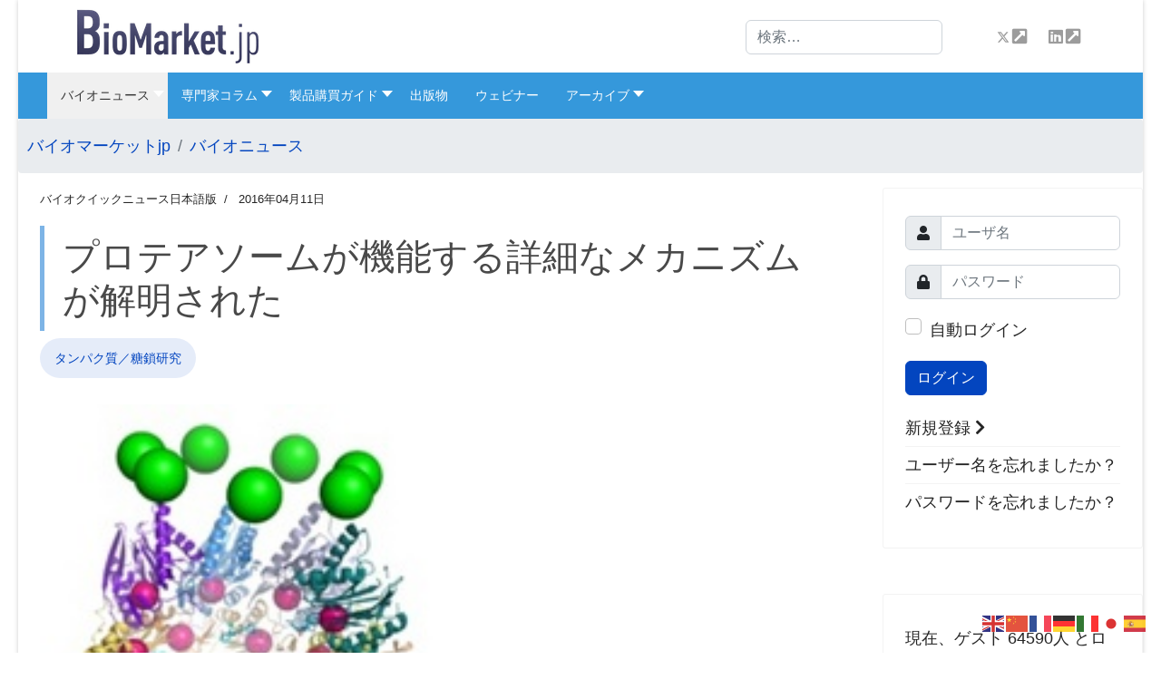

--- FILE ---
content_type: text/html; charset=utf-8
request_url: https://biomarket.jp/bioquicknews/article154.html
body_size: 24623
content:

<!doctype html>
<html lang="ja-jp" dir="ltr">
	<head>
<meta name="viewport" content="width=device-width, initial-scale=1, shrink-to-fit=no">
		<meta charset="utf-8">
	<meta name="twitter:card" content="summary_large_image">
	<meta name="og:title" content="プロテアソームが機能する詳細なメカニズムが解明された">
	<meta name="twitter:title" content="プロテアソームが機能する詳細なメカニズムが解明された">
	<meta name="og:type" content="article">
	<meta name="og:image" content="https://biomarket.jp/easyarticles/images/users/270/BQN/00528fa079beea89c40cdf496650a37538.jpg">
	<meta name="twitter:image" content="https://biomarket.jp/easyarticles/images/users/270/BQN/00528fa079beea89c40cdf496650a37538.jpg">
	<meta name="og:url" content="https://biomarket.jp/bioquicknews/article154.html">
	<meta name="og:site_name" content="バイオマーケットjp">
	<meta name="robots" content="index, follow, max-snippet:-1, max-image-preview:large, max-video-preview:-1">
	<meta name="title" content="プロテアソームが機能する詳細なメカニズムが解明された - バイオマーケットjp">
	<meta name="metatitle" content="プロテアソームが機能する詳細なメカニズムが解明された - バイオマーケットjp">
	<meta name="description" content="生細胞におけるタンパク制御機構の最も重要なメカニズムについて、アメリカ・エネルギー省ローレンス・バークレー国立研究所（バークレー研究所）とカルフォルニア大学（UC）バークレー校とが、新たな研究成果を発表した。プロテアソームとして知られるタンパク質は、除去するようにマーキングされたタンパク質類を、同定し破壊する機能を有し...">
	
	<title>プロテアソームが機能する詳細なメカニズムが解明された - バイオマーケットjp</title>
	<link href="/images/biomarketjp/favicon.png" rel="icon" type="image/vnd.microsoft.icon">
	<link href="https://biomarket.jp/search.opensearch" rel="search" title="OpenSearch バイオマーケットjp" type="application/opensearchdescription+xml">
	<link href="/media/vendor/awesomplete/css/awesomplete.css?1.1.5" rel="stylesheet" />
	<link href="/media/plg_system_webauthn/css/button.min.css?3b06460ed0ec92ff5b2fce3b32dd6b6e" rel="stylesheet" />
	<link href="/media/vendor/joomla-custom-elements/css/joomla-alert.min.css?0.2.0" rel="stylesheet" />
	<link href="https://biomarket.jp/plugins/editors/dropeditor/dropeditor.css" rel="stylesheet" />
	<link href="https://biomarket.jp/media/dropeditor/customstyles.css" rel="stylesheet" />
	<link href="https://biomarket.jp/media/dropeditor/titlestyles.css" rel="stylesheet" />
	<link href="/plugins/content/jextboxlogintoreadmore/assets/css/style.css" rel="stylesheet" />
	<link href="/plugins/system/jce/css/content.css?3b06460ed0ec92ff5b2fce3b32dd6b6e" rel="stylesheet" />
	<link href="/templates/shaper_helixultimate/css/bootstrap.min.css" rel="stylesheet" />
	<link href="/plugins/system/helixultimate/assets/css/system-j4.min.css" rel="stylesheet" />
	<link href="/media/system/css/joomla-fontawesome.min.css?3b06460ed0ec92ff5b2fce3b32dd6b6e" rel="stylesheet" />
	<link href="/templates/shaper_helixultimate/css/template.css" rel="stylesheet" />
	<link href="/templates/shaper_helixultimate/css/presets/default.css" rel="stylesheet" />
	<link href="/templates/shaper_helixultimate/css/custom.css" rel="stylesheet" />
	<link href="/modules/mod_raxo_allmode_pro/tmpl/raxo-bricks/raxo-bricks.css" rel="stylesheet" />
	<link href="/modules/mod_raxo_allmode_pro/tmpl/raxo-carousel/raxo-carousel.css" rel="stylesheet" />
	<link href="/modules/mod_maximenuck/themes/custom/css/maximenuck_maximenuck633.css" rel="stylesheet" />
	<link href="/media/foundry/css/foundry.min.css?67b6e6b990c8368b67216d07a85187d6=1" rel="stylesheet" />
	<link href="/media/foundry/css/vendor/lightbox/lightbox.min.css?67b6e6b990c8368b67216d07a85187d6=1" rel="stylesheet" />
	<link href="/media/foundry/css/vendor/markitup/markitup.min.css?67b6e6b990c8368b67216d07a85187d6=1" rel="stylesheet" />
	<link href="/media/com_komento/themes/wireframe/css/style.min.css?73ee45a029f5bc0e36fdf5699a0b5203=1" rel="stylesheet" />
	<link href="/media/foundry/css/utilities.min.css?67b6e6b990c8368b67216d07a85187d6=1" rel="stylesheet" />
	<style></style>
	<style>/* 中身が空の main-body を非表示に */
#sp-main-body:empty,
#sp-main-body .container:empty,
#sp-main-body .sp-column:empty {
  display: none !important;
}

/* 空でも高さが出ないよう強制的に余白を除去 */
#sp-main-body {
  padding: 0 !important;
  margin: 0 !important;
  min-height: 0 !important;
}</style>
	<style>.logo-image {height:60px;}.logo-image-phone {height:60px;}</style>
	<style>@media(max-width: 992px) {.logo-image {height: 36px;}.logo-image-phone {height: 36px;}}</style>
	<style>@media(max-width: 576px) {.logo-image {height: 36px;}.logo-image-phone {height: 36px;}}</style>
	<style>#sp-bottom{ background-color:#8D95A3;color:#FFFFFF; }</style>
	<style>#sp-bottom a{color:#FFFFFF;}</style>
	<style>#sp-footer{ background-color:#6C727C; }</style>
<script src="/media/vendor/jquery/js/jquery.min.js?3.7.1"></script>
	<script src="/media/legacy/js/jquery-noconflict.min.js?647005fc12b79b3ca2bb30c059899d5994e3e34d"></script>
	<script type="application/json" class="joomla-script-options new">{"fd.options":{"rootUrl":"https:\/\/biomarket.jp","environment":"production","version":"1.1.18","token":"bcbf5ebc20b035433b51cb2cc26c2189","scriptVersion":"67b6e6b990c8368b67216d07a85187d6=1","scriptVersioning":true,"isMobile":false},"joomla.jtext":{"MDL_MODALTXT_CLOSE":"\u9589\u3058\u308b","MDL_MODALTXT_PREVIOUS":"\u524d\u3078","MDL_MODALTXT_NEXT":"\u6b21\u3078","MOD_FINDER_SEARCH_VALUE":"\u691c\u7d22&hellip;","JLIB_JS_AJAX_ERROR_OTHER":"JSON\u30c7\u30fc\u30bf\u3092\u30d5\u30a7\u30c3\u30c1\u4e2d\u306b\u30a8\u30e9\u30fc\u304c\u767a\u751f\u3057\u307e\u3057\u305f\u3002\uff1aHTTP %s \u30b9\u30c6\u30fc\u30bf\u30b9\u30b3\u30fc\u30c9\u3067\u3059\u3002","JLIB_JS_AJAX_ERROR_PARSE":"\u6b21\u306eJSON\u30c7\u30fc\u30bf\u306e\u51e6\u7406\u4e2d\u306b\u89e3\u6790\u30a8\u30e9\u30fc\u304c\u767a\u751f\u3057\u307e\u3057\u305f\uff1a<br><code style=\"color:inherit;white-space:pre-wrap;padding:0;margin:0;border:0;background:inherit;\">%s<\/code>","PLG_SYSTEM_WEBAUTHN_ERR_CANNOT_FIND_USERNAME":"\u30ed\u30b0\u30a4\u30f3\u30e2\u30b8\u30e5\u30fc\u30eb\u306b\u30e6\u30fc\u30b6\u30fc\u540d\u30d5\u30a3\u30fc\u30eb\u30c9\u304c\u898b\u3064\u304b\u308a\u307e\u305b\u3093\u3002\u7533\u3057\u8a33\u3042\u308a\u307e\u305b\u3093\u304c\u3001\u5225\u306e\u30ed\u30b0\u30a4\u30f3\u30e2\u30b8\u30e5\u30fc\u30eb\u3092\u4f7f\u7528\u3057\u306a\u3044\u9650\u308a\u3001\u3053\u306e\u30b5\u30a4\u30c8\u3067\u306f\u30d1\u30b9\u30ef\u30fc\u30c9\u306a\u3057\u306e\u8a8d\u8a3c\u306f\u6a5f\u80fd\u3057\u307e\u305b\u3093\u3002","PLG_SYSTEM_WEBAUTHN_ERR_EMPTY_USERNAME":"Web\u8a8d\u8a3c\u30ed\u30b0\u30a4\u30f3\u30dc\u30bf\u30f3\u3092\u9078\u629e\u3059\u308b\u524d\u306b\u3001\u30e6\u30fc\u30b6\u30fc\u540d\uff08\u30d1\u30b9\u30ef\u30fc\u30c9\u3067\u306f\u306a\u304f\uff09\u3092\u5165\u529b\u3059\u308b\u5fc5\u8981\u304c\u3042\u308a\u307e\u3059\u3002","PLG_SYSTEM_WEBAUTHN_ERR_INVALID_USERNAME":"\u6307\u5b9a\u3055\u308c\u305f\u30e6\u30fc\u30b6\u30fc\u540d\u306f\u3001\u3053\u306e\u30b5\u30a4\u30c8\u3067\u30d1\u30b9\u30ef\u30fc\u30c9\u306a\u3057\u306e\u30ed\u30b0\u30a4\u30f3\u3092\u6709\u52b9\u306b\u3057\u3066\u3044\u308b\u30e6\u30fc\u30b6\u30fc\u30a2\u30ab\u30a6\u30f3\u30c8\u306b\u5bfe\u5fdc\u3057\u3066\u3044\u307e\u305b\u3093\u3002","ERROR":"\u30a8\u30e9\u30fc","MESSAGE":"\u30e1\u30c3\u30bb\u30fc\u30b8","NOTICE":"\u304a\u77e5\u3089\u305b","WARNING":"\u672a\u5165\u529b","JCLOSE":"\u9589\u3058\u308b","JOK":"OK","JOPEN":"\u958b\u304f"},"data":{"breakpoints":{"tablet":991,"mobile":480},"header":{"stickyOffset":"100"}},"finder-search":{"url":"\/component\/finder\/?task=suggestions.suggest&format=json&tmpl=component&Itemid=101"},"system.paths":{"root":"","rootFull":"https:\/\/biomarket.jp\/","base":"","baseFull":"https:\/\/biomarket.jp\/"},"csrf.token":"bcbf5ebc20b035433b51cb2cc26c2189","system.keepalive":{"interval":3600000,"uri":"\/component\/ajax\/?format=json"}}</script>
	<script src="/media/system/js/core.min.js?37ffe4186289eba9c5df81bea44080aff77b9684"></script>
	<script src="/media/vendor/bootstrap/js/bootstrap-es5.min.js?5.3.2" nomodule defer></script>
	<script src="/media/system/js/showon-es5.min.js?0e293ba9dec283752e25f4e1d5eb0a6f8c07d3be" defer nomodule></script>
	<script src="/media/com_finder/js/finder-es5.min.js?e6d3d1f535e33b5641e406eb08d15093e7038cc2" nomodule defer></script>
	<script src="/media/system/js/keepalive-es5.min.js?4eac3f5b0c42a860f0f438ed1bea8b0bdddb3804" defer nomodule></script>
	<script src="/media/system/js/messages-es5.min.js?c29829fd2432533d05b15b771f86c6637708bd9d" nomodule defer></script>
	<script src="/media/vendor/bootstrap/js/alert.min.js?5.3.2" type="module"></script>
	<script src="/media/vendor/bootstrap/js/button.min.js?5.3.2" type="module"></script>
	<script src="/media/vendor/bootstrap/js/carousel.min.js?5.3.2" type="module"></script>
	<script src="/media/vendor/bootstrap/js/collapse.min.js?5.3.2" type="module"></script>
	<script src="/media/vendor/bootstrap/js/dropdown.min.js?5.3.2" type="module"></script>
	<script src="/media/vendor/bootstrap/js/modal.min.js?5.3.2" type="module"></script>
	<script src="/media/vendor/bootstrap/js/offcanvas.min.js?5.3.2" type="module"></script>
	<script src="/media/vendor/bootstrap/js/popover.min.js?5.3.2" type="module"></script>
	<script src="/media/vendor/bootstrap/js/scrollspy.min.js?5.3.2" type="module"></script>
	<script src="/media/vendor/bootstrap/js/tab.min.js?5.3.2" type="module"></script>
	<script src="/media/vendor/bootstrap/js/toast.min.js?5.3.2" type="module"></script>
	<script src="/media/system/js/showon.min.js?f79c256660e2c0ca2179cf7f3168ea8143e1af82" type="module"></script>
	<script src="/media/vendor/awesomplete/js/awesomplete.min.js?1.1.5" defer></script>
	<script src="/media/com_finder/js/finder.min.js?a2c3894d062787a266d59d457ffba5481b639f64" type="module"></script>
	<script src="/media/plg_system_webauthn/js/login.min.js?3b06460ed0ec92ff5b2fce3b32dd6b6e" defer></script>
	<script src="/media/system/js/keepalive.min.js?9f10654c2f49ca104ca0449def6eec3f06bd19c0" type="module"></script>
	<script src="/media/system/js/messages.min.js?7f7aa28ac8e8d42145850e8b45b3bc82ff9a6411" type="module"></script>
	<script src="/media/foundry/scripts/core.min.js?67b6e6b990c8368b67216d07a85187d6=1"></script>
	<script src="/templates/shaper_helixultimate/js/main.js"></script>
	<script src="/modules/mod_raxo_allmode_pro/tmpl/raxo-bricks/raxo-bricks.js"></script>
	<script src="https://cdn.gtranslate.net/widgets/latest/flags.js" data-gt-orig-url="/bioquicknews/article154.html" data-gt-orig-domain="biomarket.jp" data-gt-widget-id="626" defer></script>
	<script src="/modules/mod_raxo_allmode_pro/tmpl/raxo-carousel/raxo-carousel.js"></script>
	<script src="/modules/mod_maximenuck/assets/maximenuck.min.js?ver=10.1.7"></script>
	<script>(function(w,d,s,l,i){w[l]=w[l]||[];w[l].push({'gtm.start':
new Date().getTime(),event:'gtm.js'});var f=d.getElementsByTagName(s)[0],
j=d.createElement(s),dl=l!='dataLayer'?'&l='+l:'';j.async=true;j.src=
'https://www.googletagmanager.com/gtm.js?id='+i+dl;f.parentNode.insertBefore(j,f);
})(window,document,'script','dataLayer','GTM-WHMBC9M9');</script>
	<script>
            
        </script>
	<script>template="shaper_helixultimate";</script>
	<script>window.gtranslateSettings = window.gtranslateSettings || {};window.gtranslateSettings['626'] = {"default_language":"ja","languages":["en","zh-CN","fr","de","it","ja","es"],"url_structure":"none","wrapper_selector":"#gt-wrapper-626","globe_size":60,"flag_size":24,"flag_style":"2d","custom_domains":null,"float_switcher_open_direction":"top","switcher_open_direction":"bottom","native_language_names":1,"add_new_line":1,"select_language_label":"Select Language","detect_browser_language":1,"custom_css":"","alt_flags":[],"switcher_horizontal_position":"right","switcher_vertical_position":"top","horizontal_position":"right","vertical_position":"bottom"};</script>
	<script>jQuery(document).ready(function(){new Maximenuck('#maximenuck633', {fxtransition : 'linear',dureeIn : 0,dureeOut : 500,menuID : 'maximenuck633',testoverflow : '0',orientation : 'horizontal',behavior : 'mouseover',opentype : 'open',fxdirection : 'normal',directionoffset1 : '30',directionoffset2 : '30',showactivesubitems : '0',ismobile : 0,menuposition : '0',effecttype : 'dropdown',topfixedeffect : '1',topfixedoffset : '',clickclose : '0',closeclickoutside : '0',clicktoggler : '0',fxduration : 500});});</script>
	<meta name="robots" content="noarchive" />
	<!--googleoff: index-->
<script type="text/javascript">
window.kt = {
	"appearance": "light",
	"theme": "foundry",
	"ajaxUrl": "https://biomarket.jp/?option=com_komento&Itemid=884",
	"direction": "ltr",
	"environment": "production",
	"ios": false,
	"locale": "ja-JP",
	"mobile": false,
	"rootUrl": "https://biomarket.jp",
	"ratings": {
		"options": {
			"starType": 'i',
			"half": true,
			"starOn": 'raty raty-star raty-star--on',
			"starOff": 'raty raty-star-o raty-star--off',
			"starHalf": 'raty raty-star-half-o',
			"hints": [
				"bad", 
				"poor",
				"regular",
				"good",
				"gorgeous"
			]
		}
	},
	"siteName": "バイオマーケットjp",
	"token": "bcbf5ebc20b035433b51cb2cc26c2189",
	"isHttps": true,
};
</script>
<!--googleon: index-->
	<script src="/media/com_komento/scripts/site-4.0.7.min.js"></script>
	<meta property="og:url" content="https://biomarket.jp/bioquicknews/article154.html" data-socialbacklinks="1" />
	<meta property="og:title" content="プロテアソームが機能する詳細なメカニズムが解明された" data-socialbacklinks="1" />
	<meta property="og:type" content="article" data-socialbacklinks="1" />
	<meta property="og:description" content="生細胞におけるタンパク制御機構の最も重要なメカニズムについて、アメリカ・エネルギー省ローレンス・バークレー国立研究所（バークレー研究所）とカルフォルニア大学（UC）バークレー校とが、新たな研究成果を発表した。プロテアソームとして知られるタンパク質は、除去するようにマーキングされたタンパク質類を、同定し破壊する機能を有している、タンパク制御装置とも言える物質で..." data-socialbacklinks="1" />
	<meta property="og:image" content="https://biomarket.jp/easyarticles/images/users/270/BQN/00528fa079beea89c40cdf496650a37538.jpg" data-socialbacklinks="1" />
	<!-- Global Site Tag (gtag.js) - Google Analytics -->
						<script async src="https://www.googletagmanager.com/gtag/js?id=UA-20222171-1"></script>
						<script>
						  window.dataLayer = window.dataLayer || [];
						  function gtag(){dataLayer.push(arguments);}
						  gtag('js', new Date());
						  gtag('config', 'UA-20222171-1' );
						</script>
	<!-- Start: Google Structured Data -->
			<script type="application/ld+json">
{
    "@context": "https://schema.org",
    "@type": "Organization",
    "name": "バイオアソシエイツ株式会社",
    "url": "https://www.bioassociates.co.jp",
    "logo": "https://www.bioassociates.co.jp/wp-content/uploads/2018/07/logo.gif",
    "address": {
        "@type": "PostalAddress",
        "addressLocality": "千代田区",
        "addressRegion": "東京都",
        "postalCode": "100-6162",
        "streetAddress": "永田町2-11-1 山王パークタワー 3F",
        "addressCountry": "JP"
    },
    "contactPoint": [
        {
            "@type": "ContactPoint",
            "telephone": "+81-3-6205-3311",
            "contactType": "customer service",
            "areaServed": [
                "JP"
            ],
            "availableLanguage": [
                "Japanese",
                "English"
            ]
        }
    ],
    "sameAs": [
        "https://biomarket.jp",
        "https://twitter.com/biomarketjp",
        "https://www.bioassociates.com",
        "https://greenpharma.jp"
    ]
}
</script>
<script type="application/ld+json">
    {
      "isAccessibleForFree": "False",
      "hasPart":
        {
        "@type": "WebPageElement",
        "isAccessibleForFree": "False",
        "cssSelector" : ".paywall"
        }
    }
    </script>

<script type="application/ld+json" data-type="gsd">
{
    "@context": "https://schema.org",
    "@type": "BreadcrumbList",
    "itemListElement": [
        {
            "@type": "ListItem",
            "position": 1,
            "name": "バイオマーケットjp",
            "item": "https://biomarket.jp/"
        },
        {
            "@type": "ListItem",
            "position": 2,
            "name": "バイオニュース",
            "item": "https://biomarket.jp/bioquicknews.html"
        },
        {
            "@type": "ListItem",
            "position": 3,
            "name": "プロテアソームが機能する詳細なメカニズムが解明された",
            "item": "https://biomarket.jp/bioquicknews/article154.html"
        }
    ]
}
</script>
			<!-- End: Google Structured Data -->
<meta name="robots" content="max-image-preview:large">

<!-- 外部JavaScriptファイル -->
<script src="/templates/shaper_helixultimate/js/google-tags.js"></script>
<link rel="canonical" href="https://biomarket.jp/bioquicknews/article154.html" />
</head>

	<body class="site helix-ultimate hu com_content com-content view-article layout-blog task-none itemid-884 ja-jp ltr layout-boxed offcanvas-init offcanvs-position-right"><!-- Google Tag Manager (noscript) -->
<noscript><iframe src="https://www.googletagmanager.com/ns.html?id=GTM-WHMBC9M9"
height="0" width="0" style="display:none;visibility:hidden"></iframe></noscript>
<!-- End Google Tag Manager (noscript) -->


		
					<div class="sp-pre-loader">
				<div class='wave-two-wrap'>
<ul class='wave-two'>
<li></li><li></li><li></li><li></li><li></li><li></li>
</ul>
</div>			</div>
		
		<div class="body-wrapper">
			<div class="body-innerwrapper">
				
<header id="sp-header" class="header-with-social">
	<div class="container">
		<div class="container-inner">
			<div class="row">
				<!-- Logo -->
				<div id="sp-logo" class="has-border col-auto">
					<div class="sp-column">
													
							<div class="logo"><a href="/">
				<img class='logo-image '
					srcset='https://biomarket.jp/images/biomarketjp/BMJP-logo-200px-0.png 1x'
					src='https://biomarket.jp/images/biomarketjp/BMJP-logo-200px-0.png'
					height='60px'
					alt='バイオマーケットjp'
				/>
				</a></div>											</div>
				</div>

				<!-- Menu -->
				<div id="sp-menu" class="menu-with-social col-auto flex-auto">
					<div class="sp-column d-flex justify-content-between align-items-center">
						<div class="d-flex menu-wrap menu-with-offcanvas justify-content-between align-items-center flex-auto">
							<a id="offcanvas-toggler" aria-label="Menu"  class="offcanvas-toggler-right" href="#"><div class="burger-icon" aria-hidden="true"><span></span><span></span><span></span></div></a>							
						</div>
						
						<!-- Related Modules -->
						<div class="d-none d-lg-flex header-modules align-items-center">
															<div class="sp-module "><div class="sp-module-content">
<form class="mod-finder js-finder-searchform form-search" action="/search.html" method="get" role="search">
    <label for="mod-finder-searchword0" class="visually-hidden finder">検索</label><input type="text" name="q" id="mod-finder-searchword0" class="js-finder-search-query form-control" value="" placeholder="検索&hellip;">
            </form>
</div></div>								
													</div>

						<!-- Social icons -->
						<div class="social-wrap d-flex align-items-center">
							<ul class="social-icons"><li class="social-icon-twitter"><a target="_blank" rel="noopener noreferrer" href="https://twitter.com/biomarketjp" aria-label="Twitter"><svg xmlns="http://www.w3.org/2000/svg" viewBox="0 0 512 512" fill="currentColor" style="width: 13.56px;position: relative;top: -1.5px;"><path d="M389.2 48h70.6L305.6 224.2 487 464H345L233.7 318.6 106.5 464H35.8L200.7 275.5 26.8 48H172.4L272.9 180.9 389.2 48zM364.4 421.8h39.1L151.1 88h-42L364.4 421.8z"/></svg></a></li><li class="social-icon-linkedin"><a target="_blank" rel="noopener noreferrer" href="https://jp.linkedin.com/showcase/biomarket.jp" aria-label="Linkedin"><span class="fab fa-linkedin" aria-hidden="true"></span></a></li></ul>						</div>

						<!-- if offcanvas position right -->
													<a id="offcanvas-toggler"  aria-label="Menu" title="Menu"  class="offcanvas offcanvas-toggler-secondary offcanvas-toggler-right d-flex align-items-center" href="#">
							<div class="burger-icon"><span></span><span></span><span></span></div>
							</a>
											</div>
				</div>
			</div>
		</div>
	</div>
</header>				
<section id="sp-section-1" >

				
	
<div class="row">
	<div id="sp-breadcrumb" class="col-lg-12 "><div class="sp-column "><div class="sp-module "><div class="sp-module-content"><!-- debut Maximenu CK -->
	<div class="maximenuckh ltr" id="maximenuck633" style="z-index:0;">
			<label for="maximenuck633-maximenumobiletogglerck" class="maximenumobiletogglericonck" style="display:none;">&#x2261;</label><a href="#" class="maximenuck-toggler-anchor" aria-label="Open menu" >Open menu</a><input id="maximenuck633-maximenumobiletogglerck" class="maximenumobiletogglerck" type="checkbox" style="display:none;"/>			<ul itemscope itemtype="https://www.schema.org/SiteNavigationElement" class=" maximenuck">
				<li itemprop="name" data-level="1" class="maximenuck item884 current active first parent level1 " style="z-index : 12000;" ><a itemprop="url"  data-hover="バイオニュース" class="maximenuck " href="/bioquicknews.html" data-align="top"><span class="titreck"  data-hover="バイオニュース"><span class="titreck-text"><span class="titreck-title">バイオニュース</span></span></span></a>
	<div class="floatck" style=""><div class="maxidrop-main" style=""><div class="maximenuck2 first " >
	<ul class="maximenuck2"><li itemprop="name" data-level="2" class="maximenuck item475 first parent last level2 " style="z-index : 11999;" ><a itemprop="url"  data-hover="研究分野別インデックス" class="maximenuck " href="/bioquicknews/tags.html?tag_list_language_filter=all" data-align="top"><span class="titreck"  data-hover="研究分野別インデックス"><span class="titreck-text"><span class="titreck-title">研究分野別インデックス</span></span></span></a>
	<div class="floatck" style=""><div class="maxidrop-main" style=""><div class="maximenuck2 first " >
	<ul class="maximenuck2"><li itemprop="name" data-level="3" class="maximenuck item1154 first level3 " style="z-index : 11998;" ><a itemprop="url"  data-hover="エクソソーム" class="maximenuck " href="/bioquicknews/tags/exosome.html?types[0]=1" data-align="top"><span class="titreck"  data-hover="エクソソーム"><span class="titreck-text"><span class="titreck-title">エクソソーム</span></span></span></a>
		</li><li itemprop="name" data-level="3" class="maximenuck item1242 level3 " style="z-index : 11997;" ><a itemprop="url"  data-hover="遺伝子研究" class="maximenuck " href="/bioquicknews/tags/genetic-research.html?types[0]=1" data-align="top"><span class="titreck"  data-hover="遺伝子研究"><span class="titreck-text"><span class="titreck-title">遺伝子研究</span></span></span></a>
		</li><li itemprop="name" data-level="3" class="maximenuck item1243 level3 " style="z-index : 11996;" ><a itemprop="url"  data-hover="臨床研究" class="maximenuck " href="/bioquicknews/tags/clinical-research.html?types[0]=1" data-align="top"><span class="titreck"  data-hover="臨床研究"><span class="titreck-text"><span class="titreck-title">臨床研究</span></span></span></a>
		</li><li itemprop="name" data-level="3" class="maximenuck item1244 level3 " style="z-index : 11995;" ><a itemprop="url"  data-hover="創薬研究" class="maximenuck " href="/bioquicknews/tags/drug-discovery-research.html?types[0]=1" data-align="top"><span class="titreck"  data-hover="創薬研究"><span class="titreck-text"><span class="titreck-title">創薬研究</span></span></span></a>
		</li><li itemprop="name" data-level="3" class="maximenuck item1245 level3 " style="z-index : 11994;" ><a itemprop="url"  data-hover="先端診断" class="maximenuck " href="/bioquicknews/tags/advanced-clinical-diagnostics.html?types[0]=1" data-align="top"><span class="titreck"  data-hover="先端診断"><span class="titreck-text"><span class="titreck-title">先端診断</span></span></span></a>
		</li><li itemprop="name" data-level="3" class="maximenuck item1246 level3 " style="z-index : 11993;" ><a itemprop="url"  data-hover="タンパク質／糖鎖研究" class="maximenuck " href="/bioquicknews/tags/protein-research-glycoscience.html?types[0]=1" data-align="top"><span class="titreck"  data-hover="タンパク質／糖鎖研究"><span class="titreck-text"><span class="titreck-title">タンパク質／糖鎖研究</span></span></span></a>
		</li><li itemprop="name" data-level="3" class="maximenuck item1247 level3 " style="z-index : 11992;" ><a itemprop="url"  data-hover="再生医療／幹細胞研究" class="maximenuck " href="/bioquicknews/tags/regenerative-medicine-stem-cell-research.html?types[0]=1" data-align="top"><span class="titreck"  data-hover="再生医療／幹細胞研究"><span class="titreck-text"><span class="titreck-title">再生医療／幹細胞研究</span></span></span></a>
		</li><li itemprop="name" data-level="3" class="maximenuck item1248 level3 " style="z-index : 11991;" ><a itemprop="url"  data-hover="微生物／ウイルス研究" class="maximenuck " href="/bioquicknews/tags/microorganisms-virus-research.html?types[0]=1" data-align="top"><span class="titreck"  data-hover="微生物／ウイルス研究"><span class="titreck-text"><span class="titreck-title">微生物／ウイルス研究</span></span></span></a>
		</li><li itemprop="name" data-level="3" class="maximenuck item1249 level3 " style="z-index : 11990;" ><a itemprop="url"  data-hover="免疫研究" class="maximenuck " href="/bioquicknews/tags/immunology-research.html?types[0]=1" data-align="top"><span class="titreck"  data-hover="免疫研究"><span class="titreck-text"><span class="titreck-title">免疫研究</span></span></span></a>
		</li><li itemprop="name" data-level="3" class="maximenuck item1250 level3 " style="z-index : 11989;" ><a itemprop="url"  data-hover="脳科学" class="maximenuck " href="/bioquicknews/tags/neuroscience-research.html?types[0]=1" data-align="top"><span class="titreck"  data-hover="脳科学"><span class="titreck-text"><span class="titreck-title">脳科学</span></span></span></a>
		</li><li itemprop="name" data-level="3" class="maximenuck item1251 level3 " style="z-index : 11988;" ><a itemprop="url"  data-hover="皮膚科学" class="maximenuck " href="/bioquicknews/tags/dermatology-research.html?types[0]=1" data-align="top"><span class="titreck"  data-hover="皮膚科学"><span class="titreck-text"><span class="titreck-title">皮膚科学</span></span></span></a>
		</li><li itemprop="name" data-level="3" class="maximenuck item1252 level3 " style="z-index : 11987;" ><a itemprop="url"  data-hover="食品機能／栄養研究" class="maximenuck " href="/bioquicknews/tags/food-nutritional-research.html?types[0]=1" data-align="top"><span class="titreck"  data-hover="食品機能／栄養研究"><span class="titreck-text"><span class="titreck-title">食品機能／栄養研究</span></span></span></a>
		</li><li itemprop="name" data-level="3" class="maximenuck item1253 level3 " style="z-index : 11986;" ><a itemprop="url"  data-hover="植物研究" class="maximenuck " href="/bioquicknews/tags/botanical-research.html?types[0]=1" data-align="top"><span class="titreck"  data-hover="植物研究"><span class="titreck-text"><span class="titreck-title">植物研究</span></span></span></a>
		</li><li itemprop="name" data-level="3" class="maximenuck item1254 level3 " style="z-index : 11985;" ><a itemprop="url"  data-hover="動物／家畜研究" class="maximenuck " href="/bioquicknews/tags/animal-studies.html?types[0]=1" data-align="top"><span class="titreck"  data-hover="動物／家畜研究"><span class="titreck-text"><span class="titreck-title">動物／家畜研究</span></span></span></a>
		</li><li itemprop="name" data-level="3" class="maximenuck item1255 level3 " style="z-index : 11984;" ><a itemprop="url"  data-hover="水産研究" class="maximenuck " href="/bioquicknews/tags/fisheries-research.html?types[0]=1" data-align="top"><span class="titreck"  data-hover="水産研究"><span class="titreck-text"><span class="titreck-title">水産研究</span></span></span></a>
		</li><li itemprop="name" data-level="3" class="maximenuck item1256 level3 " style="z-index : 11983;" ><a itemprop="url"  data-hover="昆虫研究" class="maximenuck " href="/bioquicknews/tags/insect-studies.html?types[0]=1" data-align="top"><span class="titreck"  data-hover="昆虫研究"><span class="titreck-text"><span class="titreck-title">昆虫研究</span></span></span></a>
		</li><li itemprop="name" data-level="3" class="maximenuck item1156 first level3 " style="z-index : 11982;" ><a itemprop="url"  data-hover="ゲノム編集" class="maximenuck " href="/bioquicknews/tags/genome-editing.html?types[0]=1" data-align="top"><span class="titreck"  data-hover="ゲノム編集"><span class="titreck-text"><span class="titreck-title">ゲノム編集</span></span></span></a>
		</li><li itemprop="name" data-level="3" class="maximenuck item1157 level3 " style="z-index : 11981;" ><a itemprop="url"  data-hover="質量分析" class="maximenuck " href="/bioquicknews/tags/mass-spectrometry.html?types[0]=1" data-align="top"><span class="titreck"  data-hover="質量分析"><span class="titreck-text"><span class="titreck-title">質量分析</span></span></span></a>
		</li><li itemprop="name" data-level="3" class="maximenuck item1158 level3 " style="z-index : 11980;" ><a itemprop="url"  data-hover="バイオマーカー" class="maximenuck " href="/bioquicknews/tags/biomarker.html?types[0]=1" data-align="top"><span class="titreck"  data-hover="バイオマーカー"><span class="titreck-text"><span class="titreck-title">バイオマーカー</span></span></span></a>
		</li><li itemprop="name" data-level="3" class="maximenuck item1159 level3 " style="z-index : 11979;" ><a itemprop="url"  data-hover="中分子創薬" class="maximenuck " href="/bioquicknews/tags/middle-molecule-drug-discovery.html?types[0]=1" data-align="top"><span class="titreck"  data-hover="中分子創薬"><span class="titreck-text"><span class="titreck-title">中分子創薬</span></span></span></a>
		</li><li itemprop="name" data-level="3" class="maximenuck item1160 level3 " style="z-index : 11978;" ><a itemprop="url"  data-hover="腸内細菌叢" class="maximenuck " href="/bioquicknews/tags/gut-microbiota.html?types[0]=1" data-align="top"><span class="titreck"  data-hover="腸内細菌叢"><span class="titreck-text"><span class="titreck-title">腸内細菌叢</span></span></span></a>
		</li><li itemprop="name" data-level="3" class="maximenuck item1161 last level3 " style="z-index : 11977;" ><a itemprop="url"  data-hover="個別化医療" class="maximenuck " href="/bioquicknews/tags/personalized-medicine.html?types[0]=1" data-align="top"><span class="titreck"  data-hover="個別化医療"><span class="titreck-text"><span class="titreck-title">個別化医療</span></span></span></a>
	</li>
	</ul>
	</div></div></div>
	</li>
	</ul>
	</div></div></div>
	</li><li itemprop="name" data-level="1" class="maximenuck item112 parent level1 " style="z-index : 11976;" ><a itemprop="url"  data-hover="専門家コラム" class="maximenuck " href="/column.html" data-align="top"><span class="titreck"  data-hover="専門家コラム"><span class="titreck-text"><span class="titreck-title">専門家コラム</span></span></span></a>
	<div class="floatck" style=""><div class="maxidrop-main" style=""><div class="maximenuck2 first " >
	<ul class="maximenuck2"><li itemprop="name" data-level="2" class="maximenuck item885 first level2 " style="z-index : 11975;" ><a itemprop="url"  data-hover="創薬研究の動向" class="maximenuck " href="/column/soyaku.html" data-align="top"><span class="titreck"  data-hover="創薬研究の動向"><span class="titreck-text"><span class="titreck-title">創薬研究の動向</span></span></span></a>
		</li><li itemprop="name" data-level="2" class="maximenuck item115 level2 " style="z-index : 11974;" ><a itemprop="url"  data-hover="わかりやすい質量分析" class="maximenuck " href="/column/lcms.html" data-align="top"><span class="titreck"  data-hover="わかりやすい質量分析"><span class="titreck-text"><span class="titreck-title">わかりやすい質量分析</span></span></span></a>
		</li><li itemprop="name" data-level="2" class="maximenuck item114 last level2 " style="z-index : 11973;" ><a itemprop="url"  data-hover="ペプチド抗体の話" class="maximenuck " href="/column/antibody.html" data-align="top"><span class="titreck"  data-hover="ペプチド抗体の話"><span class="titreck-text"><span class="titreck-title">ペプチド抗体の話</span></span></span></a>
	</li>
	</ul>
	</div></div></div>
	</li><li itemprop="name" data-level="1" class="maximenuck item352 parent level1 " style="z-index : 11972;" ><a itemprop="url"  data-hover="製品購買ガイド" class="maximenuck " href="/products.html" data-align="top"><span class="titreck"  data-hover="製品購買ガイド"><span class="titreck-text"><span class="titreck-title">製品購買ガイド</span></span></span></a>
	<div class="floatck" style=""><div class="maxidrop-main" style=""><div class="maximenuck2 first " >
	<ul class="maximenuck2"><li itemprop="name" data-level="2" class="maximenuck item222 first level2 " style="z-index : 11971;" ><a itemprop="url"  data-hover="DNAサンプル調製" class="maximenuck " href="/products/dna_sample_prep.html" data-align="top"><span class="titreck"  data-hover="DNAサンプル調製"><span class="titreck-text"><span class="titreck-title">DNAサンプル調製</span></span></span></a>
		</li><li itemprop="name" data-level="2" class="maximenuck item388 level2 " style="z-index : 11970;" ><a itemprop="url"  data-hover="遺伝子解析" class="maximenuck " href="/products/genetic_analysis.html" data-align="top"><span class="titreck"  data-hover="遺伝子解析"><span class="titreck-text"><span class="titreck-title">遺伝子解析</span></span></span></a>
		</li><li itemprop="name" data-level="2" class="maximenuck item233 level2 " style="z-index : 11969;" ><a itemprop="url"  data-hover="細胞解析" class="maximenuck " href="/products/cell_analysis.html" data-align="top"><span class="titreck"  data-hover="細胞解析"><span class="titreck-text"><span class="titreck-title">細胞解析</span></span></span></a>
		</li><li itemprop="name" data-level="2" class="maximenuck item224 level2 " style="z-index : 11968;" ><a itemprop="url"  data-hover="シングルセル解析" class="maximenuck " href="/products/single_cell_analysis.html" data-align="top"><span class="titreck"  data-hover="シングルセル解析"><span class="titreck-text"><span class="titreck-title">シングルセル解析</span></span></span></a>
		</li><li itemprop="name" data-level="2" class="maximenuck item237 level2 " style="z-index : 11967;" ><a itemprop="url"  data-hover="細胞培養" class="maximenuck " href="/products/cell_incubation.html" data-align="top"><span class="titreck"  data-hover="細胞培養"><span class="titreck-text"><span class="titreck-title">細胞培養</span></span></span></a>
		</li><li itemprop="name" data-level="2" class="maximenuck item235 level2 " style="z-index : 11966;" ><a itemprop="url"  data-hover="糖鎖解析" class="maximenuck " href="/products/glyco_analysis.html" data-align="top"><span class="titreck"  data-hover="糖鎖解析"><span class="titreck-text"><span class="titreck-title">糖鎖解析</span></span></span></a>
		</li><li itemprop="name" data-level="2" class="maximenuck item236 level2 " style="z-index : 11965;" ><a itemprop="url"  data-hover="抗体精製" class="maximenuck " href="/products/antibody_purification.html" data-align="top"><span class="titreck"  data-hover="抗体精製"><span class="titreck-text"><span class="titreck-title">抗体精製</span></span></span></a>
		</li><li itemprop="name" data-level="2" class="maximenuck item231 level2 " style="z-index : 11964;" ><a itemprop="url"  data-hover="天然物ライブラリー" class="maximenuck " href="/products/extract_library.html" data-align="top"><span class="titreck"  data-hover="天然物ライブラリー"><span class="titreck-text"><span class="titreck-title">天然物ライブラリー</span></span></span></a>
		</li><li itemprop="name" data-level="2" class="maximenuck item230 level2 " style="z-index : 11963;" ><a itemprop="url"  data-hover="化合物ライブラリー" class="maximenuck " href="/products/compound_library.html" data-align="top"><span class="titreck"  data-hover="化合物ライブラリー"><span class="titreck-text"><span class="titreck-title">化合物ライブラリー</span></span></span></a>
		</li><li itemprop="name" data-level="2" class="maximenuck item227 level2 " style="z-index : 11962;" ><a itemprop="url"  data-hover="質量分析" class="maximenuck " href="/products/mass_spectrometry.html" data-align="top"><span class="titreck"  data-hover="質量分析"><span class="titreck-text"><span class="titreck-title">質量分析</span></span></span></a>
		</li><li itemprop="name" data-level="2" class="maximenuck item226 level2 " style="z-index : 11961;" ><a itemprop="url"  data-hover="タンパク質解析" class="maximenuck " href="/products/protein_analysis.html" data-align="top"><span class="titreck"  data-hover="タンパク質解析"><span class="titreck-text"><span class="titreck-title">タンパク質解析</span></span></span></a>
		</li><li itemprop="name" data-level="2" class="maximenuck item228 level2 " style="z-index : 11960;" ><a itemprop="url"  data-hover="バイオセパレーション" class="maximenuck " href="/products/bioseparation.html" data-align="top"><span class="titreck"  data-hover="バイオセパレーション"><span class="titreck-text"><span class="titreck-title">バイオセパレーション</span></span></span></a>
		</li><li itemprop="name" data-level="2" class="maximenuck item223 level2 " style="z-index : 11959;" ><a itemprop="url"  data-hover="トランスフェクション" class="maximenuck " href="/products/transfection_reagents.html" data-align="top"><span class="titreck"  data-hover="トランスフェクション"><span class="titreck-text"><span class="titreck-title">トランスフェクション</span></span></span></a>
		</li><li itemprop="name" data-level="2" class="maximenuck item225 level2 " style="z-index : 11958;" ><a itemprop="url"  data-hover="エクソソーム解析" class="maximenuck " href="/products/exosome_analysis.html" data-align="top"><span class="titreck"  data-hover="エクソソーム解析"><span class="titreck-text"><span class="titreck-title">エクソソーム解析</span></span></span></a>
		</li><li itemprop="name" data-level="2" class="maximenuck item240 level2 " style="z-index : 11957;" ><a itemprop="url"  data-hover="受託開発・受託製造" class="maximenuck " href="/products/cmo-cdmo.html" data-align="top"><span class="titreck"  data-hover="受託開発・受託製造"><span class="titreck-text"><span class="titreck-title">受託開発・受託製造</span></span></span></a>
		</li><li itemprop="name" data-level="2" class="maximenuck item1263 last level2 " style="z-index : 11956;" ><a itemprop="url"  data-hover="学術支援サービス" class="maximenuck " href="/products/academic-support.html" data-align="top"><span class="titreck"  data-hover="学術支援サービス"><span class="titreck-text"><span class="titreck-title">学術支援サービス</span></span></span></a>
	</li>
	</ul>
	</div></div></div>
	</li><li itemprop="name" data-level="1" class="maximenuck item2010 first level1 " style="z-index : 11955;" ><a itemprop="url"  data-hover="出版物" class="maximenuck " href="/publications.html" data-align="top"><span class="titreck"  data-hover="出版物"><span class="titreck-text"><span class="titreck-title">出版物</span></span></span></a>
		</li><li itemprop="name" data-level="1" class="maximenuck item371 first level1 " style="z-index : 11954;" ><a itemprop="url"  data-hover="ウェビナー" class="maximenuck " href="/events.html" data-align="top"><span class="titreck"  data-hover="ウェビナー"><span class="titreck-text"><span class="titreck-title">ウェビナー</span></span></span></a>
		</li><li itemprop="name" data-level="1" class="maximenuck item389 first parent level1 " style="z-index : 11953;" ><a itemprop="url"  data-hover="アーカイブ" class="maximenuck " href="/archived_articles.html" data-align="top"><span class="titreck"  data-hover="アーカイブ"><span class="titreck-text"><span class="titreck-title">アーカイブ</span></span></span></a>
	<div class="floatck" style=""><div class="maxidrop-main" style=""><div class="maximenuck2 first " >
	<ul class="maximenuck2"><li itemprop="name" data-level="2" class="maximenuck item1074 first level2 " style="z-index : 11952;" ><a itemprop="url"  data-hover="自然免疫" class="maximenuck " href="/archived_articles/development-of-functional-foods.html" data-align="top"><span class="titreck"  data-hover="自然免疫"><span class="titreck-text"><span class="titreck-title">自然免疫</span></span></span></a>
		</li><li itemprop="name" data-level="2" class="maximenuck item1075 level2 " style="z-index : 11951;" ><a itemprop="url"  data-hover="先端診断#2" class="maximenuck " href="/archived_articles/advanced_diagnostics02.html" data-align="top"><span class="titreck"  data-hover="先端診断#2"><span class="titreck-text"><span class="titreck-title">先端診断#2</span></span></span></a>
		</li><li itemprop="name" data-level="2" class="maximenuck item1078 level2 " style="z-index : 11950;" ><a itemprop="url"  data-hover="先端診断#3" class="maximenuck " href="/archived_articles/advanced_diagnostics03.html" data-align="top"><span class="titreck"  data-hover="先端診断#3"><span class="titreck-text"><span class="titreck-title">先端診断#3</span></span></span></a>
		</li><li itemprop="name" data-level="2" class="maximenuck item1079 level2 " style="z-index : 11949;" ><a itemprop="url"  data-hover="先端診断#4" class="maximenuck " href="/archived_articles/advanced_diagnostics04.html" data-align="top"><span class="titreck"  data-hover="先端診断#4"><span class="titreck-text"><span class="titreck-title">先端診断#4</span></span></span></a>
		</li><li itemprop="name" data-level="2" class="maximenuck item1080 level2 " style="z-index : 11948;" ><a itemprop="url"  data-hover="先端診断#5" class="maximenuck " href="/archived_articles/advanced_diagnostics05.html" data-align="top"><span class="titreck"  data-hover="先端診断#5"><span class="titreck-text"><span class="titreck-title">先端診断#5</span></span></span></a>
		</li><li itemprop="name" data-level="2" class="maximenuck item1076 level2 " style="z-index : 11947;" ><a itemprop="url"  data-hover="プロテオミクス" class="maximenuck " href="/archived_articles/proteomics-research-moves-from-discovery-to-functional-analysis.html" data-align="top"><span class="titreck"  data-hover="プロテオミクス"><span class="titreck-text"><span class="titreck-title">プロテオミクス</span></span></span></a>
		</li><li itemprop="name" data-level="2" class="maximenuck item1077 level2 " style="z-index : 11946;" ><a itemprop="url"  data-hover="糖鎖調製" class="maximenuck " href="/archived_articles/synthesis-of-human-type-glycans.html" data-align="top"><span class="titreck"  data-hover="糖鎖調製"><span class="titreck-text"><span class="titreck-title">糖鎖調製</span></span></span></a>
		</li><li itemprop="name" data-level="2" class="maximenuck item1081 level2 " style="z-index : 11945;" ><a itemprop="url"  data-hover="ASEMV2019" class="maximenuck " href="/archived_articles/asemv2019.html" data-align="top"><span class="titreck"  data-hover="ASEMV2019"><span class="titreck-text"><span class="titreck-title">ASEMV2019</span></span></span></a>
		</li><li itemprop="name" data-level="2" class="maximenuck item1082 level2 " style="z-index : 11944;" ><a itemprop="url"  data-hover="PMWC2018" class="maximenuck " href="/archived_articles/pmwc2018.html" data-align="top"><span class="titreck"  data-hover="PMWC2018"><span class="titreck-text"><span class="titreck-title">PMWC2018</span></span></span></a>
		</li><li itemprop="name" data-level="2" class="maximenuck item1083 level2 " style="z-index : 11943;" ><a itemprop="url"  data-hover="ASEMV2017" class="maximenuck " href="/archived_articles/asemv2017.html" data-align="top"><span class="titreck"  data-hover="ASEMV2017"><span class="titreck-text"><span class="titreck-title">ASEMV2017</span></span></span></a>
		</li><li itemprop="name" data-level="2" class="maximenuck item1084 level2 " style="z-index : 11942;" ><a itemprop="url"  data-hover="PMWC2017" class="maximenuck " href="/archived_articles/pmwc2017.html" data-align="top"><span class="titreck"  data-hover="PMWC2017"><span class="titreck-text"><span class="titreck-title">PMWC2017</span></span></span></a>
		</li><li itemprop="name" data-level="2" class="maximenuck item1085 level2 " style="z-index : 11941;" ><a itemprop="url"  data-hover="ASEMV2014" class="maximenuck " href="/archived_articles/asemv2014.html" data-align="top"><span class="titreck"  data-hover="ASEMV2014"><span class="titreck-text"><span class="titreck-title">ASEMV2014</span></span></span></a>
		</li><li itemprop="name" data-level="2" class="maximenuck item1086 level2 " style="z-index : 11940;" ><a itemprop="url"  data-hover="ASHG2014" class="maximenuck " href="/archived_articles/ashg2014.html" data-align="top"><span class="titreck"  data-hover="ASHG2014"><span class="titreck-text"><span class="titreck-title">ASHG2014</span></span></span></a>
	</li>
	</ul>
	</div></div></div>
	</li>            </ul>
    </div>
    <!-- fin maximenuCK -->
</div></div>    <ol itemscope itemtype="https://schema.org/BreadcrumbList" class="mod-breadcrumbs breadcrumb" style='padding-left: 10px;'>
        
                <li itemprop="itemListElement" itemscope itemtype="https://schema.org/ListItem" class="mod-breadcrumbs__item breadcrumb-item">
                <a itemprop="item" href="/" class="pathway"><span itemprop="name">バイオマーケットjp</span></a>                <meta itemprop="position" content="1">
            </li>
                    <li itemprop="itemListElement" itemscope itemtype="https://schema.org/ListItem" class="mod-breadcrumbs__item breadcrumb-item">
                <a itemprop="item" href="/bioquicknews.html" class="pathway"><span itemprop="name">バイオニュース</span></a>                <meta itemprop="position" content="2">
            </li>
        </ol></div></div></div>
				
	</section>

<section id="sp-section-2" >

				
	
<div class="row">
	<div id="sp-title" class="col-lg-12 "><div class="sp-column "></div></div></div>
				
	</section>

<section id="sp-main-body" >

									
	
<div class="row">
	
<main id="sp-component" class="col-lg-9 ">
	<div class="sp-column ">
		<div id="system-message-container" aria-live="polite">
	</div>


		
		<div class="row px-4">
    			<div  >
                <div class="article-info">

	
		
		
					<span class="category-name" title="カテゴリー: バイオクイックニュース日本語版">
			<a href="/bioquicknews.html">バイオクイックニュース日本語版</a>
	</span>
		
		
					<span class="published" title="公開日:2016年04月11日">
	<time datetime="2016-04-11T23:12:00+09:00" itemprop="datePublished">
		2016年04月11日	</time>
</span>
		
		
	
	</div>

<h1>プロテアソームが機能する詳細なメカニズムが解明された</h1> 
	<ul class="tags mb-4">
																	<li class="tag-7 tag-list0" itemprop="keywords">
					<a href="/bioquicknews/tags/protein-research-glycoscience.html" class="label label-info">
						タンパク質／糖鎖研究					</a>
				</li>
						</ul>			</div>
            </div>

<div class="row px-4">
    			<div  >
                <div class="article-full-image float-none">
			<img style="width:50%;height:50%;" src="/easyarticles/images/users/270/BQN/00528fa079beea89c40cdf496650a37538.jpg" itemprop="image" alt="プロテアソームが機能する詳細なメカニズムが解明された" class=" img-responsive">		</div><br>

 <div itemprop=“articleBody“><p>生細胞におけるタンパク制御機構の最も重要なメカニズムについて、アメリカ・エネルギー省ローレンス・バークレー国立研究所（バークレー研究所）とカルフォルニア大学（UC）バークレー校とが、新たな研究成果を発表した。プロテアソームとして知られるタンパク質は、除去するようにマーキングされたタンパク質類を、同定し破壊する機能を有している、タンパク制御装置とも言える物質である。研究チームは、そのメカニズムに使用されている「制御因子」に至るまで、詳細な解析を行なった。
 
この制御因子によって調節される活性は、細胞内タンパク質の品質制御だけでなく、DNA転写、DNA修復、免疫防御システムなどを含む広範な生命活動にとって、極めて重要な役割を担っている。「電子顕微鏡によるイメージングと、タンパク翻訳を解析する最新の装置とによって、サブナノメーターレベルの計測が可能になりました。その技術を用いれば、プロテアソームを制御する因子であるタンパク複合体の相対的な結合位置を含む、詳細な構造が分かるようになりました。」と研究チームの共同主席研究員で生物物理学者であるエバ・ノガレス博士は語る。「これによって、プロテアソームがどのようにして不要なタンパクを認識し破壊するのかを、そして細胞内に存在するどのようなタンパクでも調整する機能を、分子構造の観点から解析できるようになりました。」と、もう一人の共同主席研究員で論文責任著者である生化学者アンドレアス・マーチン博士は説明する。
そして「プロテアソームの生化学的機能の多くと、サブナノメーターレベルの分子構造も既に研究はされているのですが、まだ不明な部分が多く、これまでは、どのタンパクユニットがどこへ行き、どのユニットと相互作用を持つのかは分かっていませんでした。今回の研究結果によって、プロテアソームの持つタンパク制御装置としての機能をより詳しく解明すること</p>
<p><a href="#jextbox-login-module-0" class="jextbox-login-module-button" title="ここから先は会員限定のコンテンツです">ここから先は会員限定のコンテンツです<br><button type="button" class="btn btn-primary">ログインして続きを読む・新規登録（無料）</button></a></p>
<a href="#" class="jextbox-login-module-modal" id="jextbox-login-module-0" aria-hidden="true"></a>
<div class="jextbox-login-module-modal-dialog">

<form action="https://biomarket.jp/bioquicknews/article154.html" method="post" id="login-form-L2RM-1717" >
<div class="control-group" id="form-login-username-L2RM-1717">
	<div class="control-label">
		<label for="modlgn-username-L2RM-1717">User Name</label>
	</div>
	<div class="controls">
		<input id="modlgn-username-L2RM-1717" type="text" name="username" class="inputbox" />
	</div>
</div>
<div class="control-group" id="form-login-password-L2RM-1717">
	<div class="control-label">
		<label for="modlgn-passwd-L2RM-1717">Password</label>
	</div>
	<div class="controls">
		<input id="modlgn-passwd-L2RM-1717" type="password" name="password" class="inputbox" />
	</div>
</div>
<div class="form-check-label form-check" id="form-login-remember-L2RM-1717"><label for="modlgn-remember-L2RM-1717" style="word-wrap:break-word"><input id="modlgn-remember-L2RM-1717" type="checkbox" name="remember" class="form-check-input inputbox" value="yes"/> Remember Me</label></div>
<div class="control-group">
	<div class="controls">
		<button type="submit" class="btn btn-primary">Login</button>
	</div>
</div>
<input type="hidden" name="option" value="com_users" />
<input type="hidden" name="task" value="user.login" />
<input type="hidden" name="return" value="aHR0cHM6Ly9iaW9tYXJrZXQuanAvYmlvcXVpY2tuZXdzL2FydGljbGUxNTQuaHRtbA==" />
<input type="hidden" name="bcbf5ebc20b035433b51cb2cc26c2189" value="1">
<ul class="list-unstyled unstyled"><li><a href="/component/users/reset.html?Itemid=101" target="_blank">パスワードを忘れましたか？</a></li><li><a href="/component/users/remind.html?Itemid=101" target="_blank">ユーザ名を忘れましたか？</a></li><li><a href="/component/users/registration.html?Itemid=101" target="_blank">アカウントの作成（無料）</a></li></ul>
</form>
</div>
<div class="jextbox-login-module-spacer"></div></p> </div>			</div>
            </div>

<div class="row px-4">
    			<div  >
                <div id="fd" data-kt-structure="69707fa928e59">
	
	<div
		id="kt"
	class="kt-frontend
	light si-theme-foundry		"
		data-kt-compact-wrapper
	data-component="com_content"
	data-cid="1717"
	data-type="inline"
>
	<div
				data-kt-wrapper
		data-component="com_content"
		data-cid="1717" 
		data-url="L2Jpb3F1aWNrbmV3cy9hcnRpY2xlMTU0Lmh0bWw="
		data-live="1"
		data-live-interval="180"
	>
				<div data-kt-loader class="t-hidden">
			<div class="space-y-md">
			<div class="o-placeholder-loader">
			<div class="flex w-full">
								<div class="flex-shrink-0 h-[40px] w-[40px]">
					<div class="o-placeholder-box h-[40px] w-[40px] rounded-full"></div>
				</div>
				
				<div class="ml-md space-y-xs flex flex-grow flex-col">
										<div class="o-placeholder-box w-11/12"></div>
										<div class="o-placeholder-box w-12/12"></div>
										<div class="o-placeholder-box w-9/12"></div>
										<div class="o-placeholder-box w-8/12"></div>
									</div>

							</div>
		</div>
			<div class="o-placeholder-loader">
			<div class="flex w-full">
								<div class="flex-shrink-0 h-[40px] w-[40px]">
					<div class="o-placeholder-box h-[40px] w-[40px] rounded-full"></div>
				</div>
				
				<div class="ml-md space-y-xs flex flex-grow flex-col">
										<div class="o-placeholder-box w-11/12"></div>
										<div class="o-placeholder-box w-12/12"></div>
										<div class="o-placeholder-box w-9/12"></div>
										<div class="o-placeholder-box w-8/12"></div>
									</div>

							</div>
		</div>
			<div class="o-placeholder-loader">
			<div class="flex w-full">
								<div class="flex-shrink-0 h-[40px] w-[40px]">
					<div class="o-placeholder-box h-[40px] w-[40px] rounded-full"></div>
				</div>
				
				<div class="ml-md space-y-xs flex flex-grow flex-col">
										<div class="o-placeholder-box w-11/12"></div>
										<div class="o-placeholder-box w-12/12"></div>
										<div class="o-placeholder-box w-9/12"></div>
										<div class="o-placeholder-box w-8/12"></div>
									</div>

							</div>
		</div>
			<div class="o-placeholder-loader">
			<div class="flex w-full">
								<div class="flex-shrink-0 h-[40px] w-[40px]">
					<div class="o-placeholder-box h-[40px] w-[40px] rounded-full"></div>
				</div>
				
				<div class="ml-md space-y-xs flex flex-grow flex-col">
										<div class="o-placeholder-box w-11/12"></div>
										<div class="o-placeholder-box w-12/12"></div>
										<div class="o-placeholder-box w-9/12"></div>
										<div class="o-placeholder-box w-8/12"></div>
									</div>

							</div>
		</div>
			<div class="o-placeholder-loader">
			<div class="flex w-full">
								<div class="flex-shrink-0 h-[40px] w-[40px]">
					<div class="o-placeholder-box h-[40px] w-[40px] rounded-full"></div>
				</div>
				
				<div class="ml-md space-y-xs flex flex-grow flex-col">
										<div class="o-placeholder-box w-11/12"></div>
										<div class="o-placeholder-box w-12/12"></div>
										<div class="o-placeholder-box w-9/12"></div>
										<div class="o-placeholder-box w-8/12"></div>
									</div>

							</div>
		</div>
			<div class="o-placeholder-loader">
			<div class="flex w-full">
								<div class="flex-shrink-0 h-[40px] w-[40px]">
					<div class="o-placeholder-box h-[40px] w-[40px] rounded-full"></div>
				</div>
				
				<div class="ml-md space-y-xs flex flex-grow flex-col">
										<div class="o-placeholder-box w-11/12"></div>
										<div class="o-placeholder-box w-12/12"></div>
										<div class="o-placeholder-box w-9/12"></div>
										<div class="o-placeholder-box w-8/12"></div>
									</div>

							</div>
		</div>
			<div class="o-placeholder-loader">
			<div class="flex w-full">
								<div class="flex-shrink-0 h-[40px] w-[40px]">
					<div class="o-placeholder-box h-[40px] w-[40px] rounded-full"></div>
				</div>
				
				<div class="ml-md space-y-xs flex flex-grow flex-col">
										<div class="o-placeholder-box w-11/12"></div>
										<div class="o-placeholder-box w-12/12"></div>
										<div class="o-placeholder-box w-9/12"></div>
										<div class="o-placeholder-box w-8/12"></div>
									</div>

							</div>
		</div>
			<div class="o-placeholder-loader">
			<div class="flex w-full">
								<div class="flex-shrink-0 h-[40px] w-[40px]">
					<div class="o-placeholder-box h-[40px] w-[40px] rounded-full"></div>
				</div>
				
				<div class="ml-md space-y-xs flex flex-grow flex-col">
										<div class="o-placeholder-box w-11/12"></div>
										<div class="o-placeholder-box w-12/12"></div>
										<div class="o-placeholder-box w-9/12"></div>
										<div class="o-placeholder-box w-8/12"></div>
									</div>

							</div>
		</div>
			<div class="o-placeholder-loader">
			<div class="flex w-full">
								<div class="flex-shrink-0 h-[40px] w-[40px]">
					<div class="o-placeholder-box h-[40px] w-[40px] rounded-full"></div>
				</div>
				
				<div class="ml-md space-y-xs flex flex-grow flex-col">
										<div class="o-placeholder-box w-11/12"></div>
										<div class="o-placeholder-box w-12/12"></div>
										<div class="o-placeholder-box w-9/12"></div>
										<div class="o-placeholder-box w-8/12"></div>
									</div>

							</div>
		</div>
			<div class="o-placeholder-loader">
			<div class="flex w-full">
								<div class="flex-shrink-0 h-[40px] w-[40px]">
					<div class="o-placeholder-box h-[40px] w-[40px] rounded-full"></div>
				</div>
				
				<div class="ml-md space-y-xs flex flex-grow flex-col">
										<div class="o-placeholder-box w-11/12"></div>
										<div class="o-placeholder-box w-12/12"></div>
										<div class="o-placeholder-box w-9/12"></div>
										<div class="o-placeholder-box w-8/12"></div>
									</div>

							</div>
		</div>
	</div>		</div>

		<div class="space-y-md" data-kt-container-content></div>
			</div>
</div>

	<!--[KOMENTO PAID START]-->
		<!--[KOMENTO PAID END]-->

	<div class="t-hidden" data-fd-tooltip-wrapper>
	<div id="fd" data-fd-tooltip-block data-appearance="light">
		<div class="light si-theme-foundry">
			<div class="o-tooltip" data-fd-tooltip-message></div>
		</div>
	</div>
</div></div>			</div>
            </div>

<div class="row px-4">
    			<div  >
                <nav class="pagenavigation" aria-label="ページナビゲーション">
    <span class="pagination ms-0">
                <a class="btn btn-sm btn-secondary previous" href="/bioquicknews/article179.html" rel="prev">
            <span class="visually-hidden">
                前の記事へ: 急性リンパ性白血病(ALL)の新たな治療法が開発される            </span>
            <span class="icon-chevron-left" aria-hidden="true"></span> <span aria-hidden="true">前へ</span>            </a>
                    <a class="btn btn-sm btn-secondary next" href="/bioquicknews/article341.html" rel="next">
            <span class="visually-hidden">
                次の記事へ: 免疫システムを潜り抜ける、死を招く菌体            </span>
            <span aria-hidden="true">次へ</span> <span class="icon-chevron-right" aria-hidden="true"></span>            </a>
        </span>
</nav>
  <br>			</div>
            </div>

<div class="row px-4">
    			<div  >
                			</div>
            </div>

					<div class="sp-module-content-bottom clearfix">
				<div class="sp-module p-4"><div class="sp-module-content">
<div id="mod-custom602" class="mod-custom custom">
    <p><a href="/bioquicknews.html" title="バイオクイックニュース日本語版"><strong><img src="/images/biomarketjp/headerbqn.jpg" alt="" /></strong></a></p>


<p>Life Science News from Around the Globe</p>
<p>Edited by<strong> Michael D. O'Neill</strong></p>
<p><img src="/images/biomarketjp/MIKE-PIC.jpg" alt="Michael D. O'Neill" width="150" height="195" /></p>


<p>バイオクイックニュースは、サイエンスライターとして30年以上の豊富な経験があるマイケルD. オニールによって発行されている独立系科学ニュースメディアです。世界中のバイオニュース（生命科学・医学研究の動向）をタイムリーにお届けします。バイオクイックニュースは、現在160カ国以上に読者がおり、2010年から6年連続で米国APEX Award for Publication Excellenceを受賞しました。<br /><small>BioQuick is a trademark of Michael D. O'Neill</small></p>
<p><a href="https://www.linkedin.com/in/mike-o-neill-56a13b2/" target="_blank" rel="author noopener noreferrer">LinkedIn：Michael D. O'Neill</a></p>
<p>&nbsp;</p></div>
</div></div><div class="sp-module px-4"><div class="sp-module-content">
<div id="raxo-module-id640" class="raxo-allmode-pro raxo-carousel px-4">


<div class="raxo-header">

	
	
	
</div>


<div class="raxo-container">

		<div class="raxo-normal">

				<article class="raxo-item-nor raxo-category-id8 raxo-featured"><div class="raxo-wrap">

						<div class="raxo-media">

								<div class="raxo-image">
											<a href="/products/protenova_ab-express.html"><img src="/easyarticles/images/users/270/Protenova_Ab-Express/Ab-Express01.jpg"  alt="" title="ラットやマウスのモノクローナル抗体精製キット Ab-Express" /></a>									
					
								</div>
				
			</div>
			

						<h4 class="raxo-title"><a href="/products/protenova_ab-express.html">ラットやマウスのモノクローナル抗体精製キット Ab-Express</a></h4>
			
			
						<div class="raxo-meta">

				
								<span class="raxo-author" title="Author">プロテノバ株式会社</span>
				
				
				
				
			</div>
			
		</div></article>
				<article class="raxo-item-nor raxo-category-id8 raxo-featured"><div class="raxo-wrap">

						<div class="raxo-media">

								<div class="raxo-image">
											<a href="/products/oji_cellarray_96well_plate.html"><img src="/images/product/oji/oji_96plate.png"  alt="" title="薬剤の心毒性評価に最適・CellArray-Heart 96ウェルプレート" /></a>									
					
								</div>
				
			</div>
			

						<h4 class="raxo-title"><a href="/products/oji_cellarray_96well_plate.html">薬剤の心毒性評価に最適・CellArray-Heart 96ウェルプレート</a></h4>
			
			
						<div class="raxo-meta">

				
								<span class="raxo-author" title="Author">王子ホールディングス株式会社</span>
				
				
				
				
			</div>
			
		</div></article>
				<article class="raxo-item-nor raxo-category-id8 raxo-featured"><div class="raxo-wrap">

						<div class="raxo-media">

								<div class="raxo-image">
											<a href="/products/amr_covalx_epitopemapping.html"><img src="/easyarticles/images/users/270/AMR_CovalX/covalX-p04.jpg"  alt="" title="CovalX コンフォメーショナルエピトープマッピング受託解析サービス" /></a>									
					
								</div>
				
			</div>
			

						<h4 class="raxo-title"><a href="/products/amr_covalx_epitopemapping.html">CovalX コンフォメーショナルエピトープマッピング受託解析サービス</a></h4>
			
			
						<div class="raxo-meta">

				
								<span class="raxo-author" title="Author">エーエムアール株式会社</span>
				
				
				
				
			</div>
			
		</div></article>
				<article class="raxo-item-nor raxo-category-id8 raxo-featured"><div class="raxo-wrap">

						<div class="raxo-media">

								<div class="raxo-image">
											<a href="/products/greenpharma_ambinter.html"><img src="/easyarticles/images/shared/ambinter/molecule_search_mode.png"  alt="AMBINTER" title="4600万以上の化合物から検索して購入／オリジナルライブラリーの構築に：AMBINTER 化合物データベース" /></a>									
					
								</div>
				
			</div>
			

						<h4 class="raxo-title"><a href="/products/greenpharma_ambinter.html">4600万以上の化合物から検索して購入／オリジナルライブラリーの構築に：AMBINTER 化合物データベース</a></h4>
			
			
						<div class="raxo-meta">

				
								<span class="raxo-author" title="Author">GreenPharma（バイオアソシエイツ株式会社）</span>
				
				
				
				
			</div>
			
		</div></article>
				<article class="raxo-item-nor raxo-category-id8 raxo-featured"><div class="raxo-wrap">

						<div class="raxo-media">

								<div class="raxo-image">
										<a href="/products/novaptech-novaswitch-sensing-aptamers-development.html">
						<img data-lazy="/images/product/novaptech/aptamer_complex.png"  alt="アプタマー複合体" title="アプタマーでバイオセンサー開発：抗体と比較し多くのメリット - Novaptech" />
					</a>
									
					
								</div>
				
			</div>
			

						<h4 class="raxo-title"><a href="/products/novaptech-novaswitch-sensing-aptamers-development.html">アプタマーでバイオセンサー開発：抗体と比較し多くのメリット - Novaptech</a></h4>
			
			
						<div class="raxo-meta">

				
								<span class="raxo-author" title="Author">Novaptech（バイオアソシエイツ株式会社）</span>
				
				
				
				
			</div>
			
		</div></article>
				<article class="raxo-item-nor raxo-category-id8 raxo-featured"><div class="raxo-wrap">

						<div class="raxo-media">

								<div class="raxo-image">
										<a href="/products/preppers_imaging_mass_spectrometry.html">
						<img data-lazy="/easyarticles/images/users/270/イメージング質量分析/unnamed.png"  alt="" title="イメージング質量分析 受託サービス" />
					</a>
									
					
								</div>
				
			</div>
			

						<h4 class="raxo-title"><a href="/products/preppers_imaging_mass_spectrometry.html">イメージング質量分析 受託サービス</a></h4>
			
			
						<div class="raxo-meta">

				
								<span class="raxo-author" title="Author">株式会社プレッパーズ</span>
				
				
				
				
			</div>
			
		</div></article>
				<article class="raxo-item-nor raxo-category-id8 raxo-featured"><div class="raxo-wrap">

						<div class="raxo-media">

								<div class="raxo-image">
										<a href="/products/greenpharma_human_endogenous_ligand_library.html">
						<img data-lazy="/easyarticles/images/users/270/Greenpharma_Human_Endogenous_Ligand_Library/Human-Endogenous-Ligand-Library.png"  alt="" title="オーファン受容体研究におけるリガンド探索や新しい疾患代謝経路の解明に：Greenpharma ヒト内在性リガンドライブラリー" />
					</a>
									
					
								</div>
				
			</div>
			

						<h4 class="raxo-title"><a href="/products/greenpharma_human_endogenous_ligand_library.html">オーファン受容体研究におけるリガンド探索や新しい疾患代謝経路の解明に：Greenpharma ヒト内在性リガンドライブラリー</a></h4>
			
			
						<div class="raxo-meta">

				
								<span class="raxo-author" title="Author">GreenPharma（バイオアソシエイツ株式会社）</span>
				
				
				
				
			</div>
			
		</div></article>
				<article class="raxo-item-nor raxo-category-id8 raxo-featured"><div class="raxo-wrap">

						<div class="raxo-media">

								<div class="raxo-image">
										<a href="/products/amr_micropac.html">
						<img data-lazy="/easyarticles/images/users/284/images_1_38c91016aeae66e9.png"  alt="" title="microPAC ナノLC キャピラリーLC用カラム" />
					</a>
									
					
								</div>
				
			</div>
			

						<h4 class="raxo-title"><a href="/products/amr_micropac.html">microPAC ナノLC キャピラリーLC用カラム</a></h4>
			
			
						<div class="raxo-meta">

				
								<span class="raxo-author" title="Author">エーエムアール株式会社</span>
				
				
				
				
			</div>
			
		</div></article>
				<article class="raxo-item-nor raxo-category-id8 raxo-featured"><div class="raxo-wrap">

						<div class="raxo-media">

								<div class="raxo-image">
										<a href="/products/biosystechnologies_membrane_proteinanalysisservice.html">
						<img data-lazy="/easyarticles/images/users/270/Biosys Membrane_Protein_Analysis_Service/protein2.png"  alt="" title="膜蛋白質プロテオーム解析 受託サービス" />
					</a>
									
					
								</div>
				
			</div>
			

						<h4 class="raxo-title"><a href="/products/biosystechnologies_membrane_proteinanalysisservice.html">膜蛋白質プロテオーム解析 受託サービス</a></h4>
			
			
						<div class="raxo-meta">

				
								<span class="raxo-author" title="Author">株式会社バイオシス・テクノロジーズ</span>
				
				
				
				
			</div>
			
		</div></article>
				<article class="raxo-item-nor raxo-category-id8 raxo-featured"><div class="raxo-wrap">

						<div class="raxo-media">

								<div class="raxo-image">
										<a href="/products/greenpharma_natural_compound_library.html">
						<img data-lazy="/easyarticles/images/users/270/Greenpharma_Natural_Compound_Library/Natural-Compound-Library.png"  alt="" title="幅広い生物種から厳選した477化合物を搭載：Greenpharma 天然化合物ライブラリー" />
					</a>
									
					
								</div>
				
			</div>
			

						<h4 class="raxo-title"><a href="/products/greenpharma_natural_compound_library.html">幅広い生物種から厳選した477化合物を搭載：Greenpharma 天然化合物ライブラリー</a></h4>
			
			
						<div class="raxo-meta">

				
								<span class="raxo-author" title="Author">GreenPharma（バイオアソシエイツ株式会社）</span>
				
				
				
				
			</div>
			
		</div></article>
		
	</div>
	
	<div class="raxo-nav raxo-prev">
		<span>
			<svg xmlns="http://www.w3.org/2000/svg" width="30" height="40"><path d="M12.765 19.439a.8.8 0 0 0 0 1.131l6.519 6.519-1.343 1.343-7.018-7.018a2 2 0 0 1 0-2.828l7.018-7.018 1.348 1.348Z" fill="#444"/></svg>
		</span>
	</div>
	<div class="raxo-nav raxo-next">
		<span>
			<svg xmlns="http://www.w3.org/2000/svg" width="30" height="40"><path d="M12.765 19.439a.8.8 0 0 0 0 1.131l6.519 6.519-1.343 1.343-7.018-7.018a2 2 0 0 1 0-2.828l7.018-7.018 1.348 1.348Z" fill="#444"/></svg>
		</span>
	</div>
</div>


<script>
jQuery(document).ready(function($){
	var raxo_module		= $('#raxo-module-id640'),
		raxo_carousel	= raxo_module.find('.raxo-normal');
		raxo_prev		= raxo_module.find('.raxo-prev span');
		raxo_next		= raxo_module.find('.raxo-next span');

	raxo_carousel.slick({
		autoplay: true,
		infinite: true,
		slidesToShow: 4,
		slidesToScroll: 1,
		swipeToSlide: true,
		speed: 600,
		prevArrow: raxo_prev,
		nextArrow: raxo_next,

		respondTo: 'slider',
		responsive: [
			{ breakpoint: 1180,
				settings: {
					slidesToShow: 3				}
			},
			{ breakpoint: 960,
				settings: {
					slidesToShow: 3				}
			},
			{ breakpoint: 720,
				settings: {
					slidesToShow: 2				}
			},
			{ breakpoint: 420,
				settings: {
					slidesToShow: 1				}
			}
		]
	});
});
</script>
</div></div></div><div class="sp-module px-4"><h3 class="sp-module-title">【サイエンス雑誌シリーズ】Amazonストアにて好評販売中！</h3><div class="sp-module-content">
<div id="raxo-module-id646" class="raxo-allmode-pro raxo-carousel px-4">


<div class="raxo-header">

	
	
	
</div>


<div class="raxo-container">

		<div class="raxo-normal">

				<article class="raxo-item-nor raxo-category-id187 raxo-featured"><div class="raxo-wrap">

						<div class="raxo-media">

								<div class="raxo-image">
											<a href="/publications/scientific-magazine-bioquick-news-january-2026-issue.html"><img src="/images/thumbnails/raxo/ramp/tb-h200-fit-int-3c7bd2b06dcd9ab9ea5d13c32884abe7.jpg" height="200" alt="再生医療の衝撃 ー 自分の細胞で自分を治す新たな治療の可能性" title="再生医療の衝撃 ー 自分の細胞で自分を治す新たな治療の可能性" /></a>									
					
								</div>
				
			</div>
			

						<h4 class="raxo-title"><a href="/publications/scientific-magazine-bioquick-news-january-2026-issue.html">再生医療の衝撃 ー 自分の細胞で自分を治す新たな治療の可能性</a></h4>
			
			
			
		</div></article>
				<article class="raxo-item-nor raxo-category-id187 raxo-featured"><div class="raxo-wrap">

						<div class="raxo-media">

								<div class="raxo-image">
											<a href="/publications/scientific-magazine-bioquick-news-december-2025-issue.html"><img src="/images/thumbnails/raxo/ramp/tb-h200-fit-int-9c5f462403c772c58faba2ca0d26396f.jpg" height="200" alt="進化は今、あなたの隣で起きている：愛犬の眼差しから明日のパンデミックまで、最新ゲノムが暴く生命の真実" title="進化は今、あなたの隣で起きている：愛犬の眼差しから明日のパンデミックまで、最新ゲノムが暴く生命の真実" /></a>									
					
								</div>
				
			</div>
			

						<h4 class="raxo-title"><a href="/publications/scientific-magazine-bioquick-news-december-2025-issue.html">進化は今、あなたの隣で起きている：愛犬の眼差しから明日のパンデミックまで、最新ゲノムが暴く生命の真実</a></h4>
			
			
			
		</div></article>
				<article class="raxo-item-nor raxo-category-id187 raxo-featured"><div class="raxo-wrap">

						<div class="raxo-media">

								<div class="raxo-image">
											<a href="/publications/scientific-magazine-bioquick-news-nobember-2025-issue.html"><img src="/images/thumbnails/raxo/ramp/tb-h200-fit-int-521278a2f83f9c0f3db57052a6f1a9e2.jpg" height="200" alt="エクソソーム革命を解読せよ" title="エクソソーム革命を解読せよ：老化・がん・超早期診断を巡る 世界の先端研究レポート" /></a>									
					
								</div>
				
			</div>
			

						<h4 class="raxo-title"><a href="/publications/scientific-magazine-bioquick-news-nobember-2025-issue.html">エクソソーム革命を解読せよ：老化・がん・超早期診断を巡る 世界の先端研究レポート</a></h4>
			
			
			
		</div></article>
				<article class="raxo-item-nor raxo-category-id187 raxo-featured"><div class="raxo-wrap">

						<div class="raxo-media">

								<div class="raxo-image">
											<a href="/publications/scientific-magazine-bioquick-news-october-2025-issue.html"><img src="/images/thumbnails/raxo/ramp/tb-h200-fit-int-208780a7a9498d698a73056017114972.jpg" height="200" alt="腸活の科学" title="腸活の科学：脳の不調も、がんのリスクも「お腹」で決まる。 100兆の菌が教える、健康と長寿の最終結論" /></a>									
					
								</div>
				
			</div>
			

						<h4 class="raxo-title"><a href="/publications/scientific-magazine-bioquick-news-october-2025-issue.html">腸活の科学：脳の不調も、がんのリスクも「お腹」で決まる。 100兆の菌が教える、健康と長寿の最終結論</a></h4>
			
			
			
		</div></article>
				<article class="raxo-item-nor raxo-category-id187 raxo-featured"><div class="raxo-wrap">

						<div class="raxo-media">

								<div class="raxo-image">
										<a href="/publications/scientific-magazine-bioquick-news-september-2025-issue.html">
						<img data-lazy="/modules/mod_raxo_allmode_pro/tools/tb.php?src=https%3A%2F%2Fbiomarket.jp%2Fimages%2Fbooks%2FBQN202509JP_Cover.jpg&amp;h=200" height="200" alt="記憶と脳の科学" title="記憶と脳の科学：「スーパーエイジャー」の秘密から「ジャンクDNA」の正体まで、最新研究が明かす脳の無限の可能性" />
					</a>
									
					
								</div>
				
			</div>
			

						<h4 class="raxo-title"><a href="/publications/scientific-magazine-bioquick-news-september-2025-issue.html">記憶と脳の科学：「スーパーエイジャー」の秘密から「ジャンクDNA」の正体まで、最新研究が明かす脳の無限の可能性</a></h4>
			
			
			
		</div></article>
				<article class="raxo-item-nor raxo-category-id187 raxo-featured"><div class="raxo-wrap">

						<div class="raxo-media">

								<div class="raxo-image">
										<a href="/publications/life-sciences-marketers-blueprint.html">
						<img data-lazy="/modules/mod_raxo_allmode_pro/tools/tb.php?src=https%3A%2F%2Fbiomarket.jp%2Fimages%2Fbooks%2FMarcom%20Book%20Cover.jpg&amp;h=200" height="200" alt="【コンサルティング】ライフサイエンス マーケターズ ブループリント【ライフサイエンス研究支援ツール編】: デジタルマーケティング戦略ガイド" title="ライフサイエンス マーケターズ ブループリント【ライフサイエンス研究支援ツール編】" />
					</a>
									
					
								</div>
				
			</div>
			

						<h4 class="raxo-title"><a href="/publications/life-sciences-marketers-blueprint.html">ライフサイエンス マーケターズ ブループリント【ライフサイエンス研究支援ツール編】</a></h4>
			
			
			
		</div></article>
				<article class="raxo-item-nor raxo-category-id187 raxo-featured"><div class="raxo-wrap">

						<div class="raxo-media">

								<div class="raxo-image">
										<a href="/publications/scientific-magazine-bioquick-news-june-2025-issue.html">
						<img data-lazy="/images/thumbnails/raxo/ramp/tb-h200-fit-int-e1b7b469d9444efcc46f3cf422697af6.jpg" height="200" alt="" title="睡眠科学のフロンティア：「夜型」の遺伝子から「夢」の起源まで、あなたの脳と人生を支配するリズムの正体" />
					</a>
									
					
								</div>
				
			</div>
			

						<h4 class="raxo-title"><a href="/publications/scientific-magazine-bioquick-news-june-2025-issue.html">睡眠科学のフロンティア：「夜型」の遺伝子から「夢」の起源まで、あなたの脳と人生を支配するリズムの正体</a></h4>
			
			
			
		</div></article>
				<article class="raxo-item-nor raxo-category-id187 raxo-featured"><div class="raxo-wrap">

						<div class="raxo-media">

								<div class="raxo-image">
										<a href="/publications/scientific-magazine-bioquick-news-august-2025-issue.html">
						<img data-lazy="/modules/mod_raxo_allmode_pro/tools/tb.php?src=https%3A%2F%2Fbiomarket.jp%2Fimages%2Fbooks%2Fbqn202508jp_cover_v2.jpg&amp;h=200" height="200" alt="" title="がん研究、驚異の進展：「量子」の力から「一滴の血液」まで──常識を覆す10の発見が、絶望を希望に変える" />
					</a>
									
					
								</div>
				
			</div>
			

						<h4 class="raxo-title"><a href="/publications/scientific-magazine-bioquick-news-august-2025-issue.html">がん研究、驚異の進展：「量子」の力から「一滴の血液」まで──常識を覆す10の発見が、絶望を希望に変える</a></h4>
			
			
			
		</div></article>
				<article class="raxo-item-nor raxo-category-id187 raxo-featured"><div class="raxo-wrap">

						<div class="raxo-media">

								<div class="raxo-image">
										<a href="/publications/scientific-magazine-bioquick-news-apr-202504-issue.html">
						<img data-lazy="/images/thumbnails/raxo/ramp/tb-h200-fit-int-589b1329181c18d3c342ac44bea7eb50.jpg" height="200" alt="" title="血糖値と食欲の科学" />
					</a>
									
					
								</div>
				
			</div>
			

						<h4 class="raxo-title"><a href="/publications/scientific-magazine-bioquick-news-apr-202504-issue.html">血糖値と食欲の科学</a></h4>
			
			
			
		</div></article>
		
	</div>
	
	<div class="raxo-nav raxo-prev">
		<span>
			<svg xmlns="http://www.w3.org/2000/svg" width="30" height="40"><path d="M12.765 19.439a.8.8 0 0 0 0 1.131l6.519 6.519-1.343 1.343-7.018-7.018a2 2 0 0 1 0-2.828l7.018-7.018 1.348 1.348Z" fill="#444"/></svg>
		</span>
	</div>
	<div class="raxo-nav raxo-next">
		<span>
			<svg xmlns="http://www.w3.org/2000/svg" width="30" height="40"><path d="M12.765 19.439a.8.8 0 0 0 0 1.131l6.519 6.519-1.343 1.343-7.018-7.018a2 2 0 0 1 0-2.828l7.018-7.018 1.348 1.348Z" fill="#444"/></svg>
		</span>
	</div>
</div>


<script>
jQuery(document).ready(function($){
	var raxo_module		= $('#raxo-module-id646'),
		raxo_carousel	= raxo_module.find('.raxo-normal');
		raxo_prev		= raxo_module.find('.raxo-prev span');
		raxo_next		= raxo_module.find('.raxo-next span');

	raxo_carousel.slick({
		autoplay: true,
		infinite: true,
		slidesToShow: 4,
		slidesToScroll: 1,
		swipeToSlide: true,
		speed: 600,
		prevArrow: raxo_prev,
		nextArrow: raxo_next,

		respondTo: 'slider',
		responsive: [
			{ breakpoint: 1180,
				settings: {
					slidesToShow: 3				}
			},
			{ breakpoint: 960,
				settings: {
					slidesToShow: 3				}
			},
			{ breakpoint: 720,
				settings: {
					slidesToShow: 2				}
			},
			{ breakpoint: 420,
				settings: {
					slidesToShow: 1				}
			}
		]
	});
});
</script>
</div></div></div><div class="moduletable p-4">
            <h3 >同じカテゴリーの記事</h3>        <ul class="mod-tagssimilar tagssimilar mod-list">
        <li>
                    <a href="/bioquicknews/article1034.html">
                                    スタンフォード大学の研究により、まったく新しい生体分子『GlycoRNA』が発見された。                            </a>
            </li>
        <li>
                    <a href="/bioquicknews/article477.html">
                                    タンパク構造の特有の変化が転写プロセスの重要なカギに                            </a>
            </li>
        <li>
                    <a href="/bioquicknews/article190.html">
                                    エピジェネティック・マーカーの安定に必須である卵子タンパクがみつかる                            </a>
            </li>
        <li>
                    <a href="/bioquicknews/article877.html">
                                    UCサンディエゴ校の研究グループ、細胞培養でヘパリン抗凝固剤の製造に一歩近づいたことを報告                            </a>
            </li>
        <li>
                    <a href="/bioquicknews/article299.html">
                                    脳細胞は危険なタンパク質凝集体をどのように分解するのか？                            </a>
            </li>
        <li>
                    <a href="/bioquicknews/muscle-proteomics-reveals-a-hidden-map-of-insulin-resistance-and-a-new-future-for-type-2-diabetes-treatment.html">
                                    本当の原因は血糖値ではなく“筋肉”にあり！ヒト固有のマーカーを発見                            </a>
            </li>
        <li>
                    <a href="/bioquicknews/scientists-solve-decades-long-parkinson’s-mystery-pink1-elucidated.html">
                                    20年来の謎解明！パーキンソン病関連タンパク質PINK1の構造と活性化メカニズム                            </a>
            </li>
        <li>
                    <a href="/bioquicknews/dorothee-dormann-receives-an-erc-consolidator-grant-to-support-her-research-into-neurodegenerative-diseases.html">
                                    欧州研究評議会が神経変性疾患研究を支援：TDP-43タンパク質の画期的研究                            </a>
            </li>
        <li>
                    <a href="/bioquicknews/article411.html">
                                    ノーベル化学賞はGタンパク共役受容体（GPCRs）に                            </a>
            </li>
        <li>
                    <a href="/bioquicknews/george-church-led-effort-starting-a-fluorescent-biosensor-revolution.html">
                                    新技術でナノセンサー進化、蛍光アミノ酸がもたらす診断革命                            </a>
            </li>
    </ul>
</div>

			</div>
			</div>
</main>
<aside id="sp-right" class="col-lg-3 "><div class="sp-column "><div class="sp-module px-4"><div class="sp-module-content"><form action="/bioquicknews/article154.html" method="post" id="login-form">
	
	<div id="form-login-username" class="mb-3">
					<div class="input-group">
				<span class="input-group-text" aria-label="ユーザ名"><span class="fas fa-user"></span></span>
				<input id="modlgn-username" type="text" name="username" class="form-control" tabindex="0" size="18" placeholder="ユーザ名" />
			</div>
			</div>

	<div id="form-login-password" class="mb-3">
					<div class="input-group">
					<span class="input-group-text" aria-label="パスワード"><span class="fas fa-lock" aria-hidden="true"></span></span>
				<input id="modlgn-passwd" type="password" name="password" class="form-control" tabindex="0" size="18" placeholder="パスワード" />
			</div>
			</div>
		
			<div id="form-login-remember" class="mb-3 form-check">
			<input id="modlgn-remember" type="checkbox" name="remember" class="form-check-input" value="yes"/>
			<label for="modlgn-remember" class="control-label">自動ログイン</label>
		</div>
	
	<div id="form-login-submit" class="mb-3">
		<button type="submit" tabindex="0" name="Submit" class="btn btn-primary login-button">ログイン</button>
	</div>

		<ul class="unstyled">
					<li>
				<a href="/component/users/registration.html?Itemid=101">
				新規登録 <span class="icon-arrow-right"></span></a>
			</li>
				<li>
			<a href="/component/users/remind.html?Itemid=101">
			ユーザー名を忘れましたか？</a>
		</li>
		<li>
			<a href="/component/users/reset.html?Itemid=101">
			パスワードを忘れましたか？</a>
		</li>
	</ul>

	<input type="hidden" name="option" value="com_users" />
	<input type="hidden" name="task" value="user.login" />
	<input type="hidden" name="return" value="aHR0cHM6Ly9iaW9tYXJrZXQuanAvYmlvcXVpY2tuZXdzL2FydGljbGUxNTQuaHRtbA==" />
	<input type="hidden" name="bcbf5ebc20b035433b51cb2cc26c2189" value="1">
	
</form>
</div></div><div class="sp-module px-4"><div class="sp-module-content">
<div class="mod-whosonline">
                            <p>現在、ゲスト&#160;64590人 とログインメンバー&#160;841人 が閲覧中！</p>
    
    </div>
</div></div><div class="sp-module "><h3 class="sp-module-title">記事カテゴリー</h3><div class="sp-module-content"><ul class="menu">
<li class="item-1154"><a href="/bioquicknews/tags/exosome.html?types[0]=1" >エクソソーム</a></li><li class="item-1242"><a href="/bioquicknews/tags/genetic-research.html?types[0]=1" >遺伝子研究</a></li><li class="item-1243"><a href="/bioquicknews/tags/clinical-research.html?types[0]=1" >臨床研究</a></li><li class="item-1244"><a href="/bioquicknews/tags/drug-discovery-research.html?types[0]=1" >創薬研究</a></li><li class="item-1245"><a href="/bioquicknews/tags/advanced-clinical-diagnostics.html?types[0]=1" >先端診断</a></li><li class="item-1246"><a href="/bioquicknews/tags/protein-research-glycoscience.html?types[0]=1" >タンパク質／糖鎖研究</a></li><li class="item-1247"><a href="/bioquicknews/tags/regenerative-medicine-stem-cell-research.html?types[0]=1" >再生医療／幹細胞研究</a></li><li class="item-1248"><a href="/bioquicknews/tags/microorganisms-virus-research.html?types[0]=1" >微生物／ウイルス研究</a></li><li class="item-1249"><a href="/bioquicknews/tags/immunology-research.html?types[0]=1" >免疫研究</a></li><li class="item-1250"><a href="/bioquicknews/tags/neuroscience-research.html?types[0]=1" >脳科学</a></li><li class="item-1251"><a href="/bioquicknews/tags/dermatology-research.html?types[0]=1" >皮膚科学</a></li><li class="item-1252"><a href="/bioquicknews/tags/food-nutritional-research.html?types[0]=1" >食品機能／栄養研究</a></li><li class="item-1253"><a href="/bioquicknews/tags/botanical-research.html?types[0]=1" >植物研究</a></li><li class="item-1254"><a href="/bioquicknews/tags/animal-studies.html?types[0]=1" >動物／家畜研究</a></li><li class="item-1255"><a href="/bioquicknews/tags/fisheries-research.html?types[0]=1" >水産研究</a></li><li class="item-1256"><a href="/bioquicknews/tags/insect-studies.html?types[0]=1" >昆虫研究</a></li><li class="item-1156"><a href="/bioquicknews/tags/genome-editing.html?types[0]=1" >ゲノム編集</a></li><li class="item-1157"><a href="/bioquicknews/tags/mass-spectrometry.html?types[0]=1" >質量分析</a></li><li class="item-1158"><a href="/bioquicknews/tags/biomarker.html?types[0]=1" >バイオマーカー</a></li><li class="item-1159"><a href="/bioquicknews/tags/middle-molecule-drug-discovery.html?types[0]=1" >中分子創薬</a></li><li class="item-1160"><a href="/bioquicknews/tags/gut-microbiota.html?types[0]=1" >腸内細菌叢</a></li><li class="item-1161"><a href="/bioquicknews/tags/personalized-medicine.html?types[0]=1" >個別化医療</a></li></ul>
</div></div><div class="sp-module "><h1 class="sp-module-title">新着記事</h1><div class="sp-module-content">
<div id="raxo-module-id521" class="raxo-allmode-pro raxo-bricks">




<div class="raxo-container">

	

		<div class="raxo-normal">

				<article class="raxo-item-nor raxo-category-id9"><div class="raxo-wrap">

						<div class="raxo-image">

				<a href="/bioquicknews/there-are-untold-species-of-bacteria-scientists-have-never-seen.html"><img src="/images/thumbnails/raxo/ramp/tb-w250-h250-crop-int-18697180dc29da20fd6eaca6db0dd478.jpg" width="250" height="250" alt="" title="土壌に眠る「微生物ダークマター」から新抗生物質を発見する画期的手法" /></a>
								<div class="raxo-category"><a href="/bioquicknews.html">バイオクイックニュース日本語版</a></div>
				
			</div>
			

						<div class="raxo-content">

								<h4 class="raxo-title"><a href="/bioquicknews/there-are-untold-species-of-bacteria-scientists-have-never-seen.html">土壌に眠る「微生物ダークマター」から新抗生物質を発見する画期的手法</a></h4>
				
								<div class="raxo-info">

										<span class="raxo-date">1月 21, 2026</span>
					
					
				</div>
				
				
			</div>
			

						<div class="raxo-details">

								<span class="raxo-hits" title="Hits: 19">19</span>
				
				
				
				
			</div>
			
		</div></article>
				<article class="raxo-item-nor raxo-category-id9"><div class="raxo-wrap">

						<div class="raxo-image">

				<a href="/bioquicknews/defect-in-exosome-production-linked-to-development-of-heritable.html"><img src="/images/thumbnails/raxo/ramp/tb-w250-h250-crop-int-32cb506a5531e56910f77d13ba509bf4.jpg" width="250" height="250" alt="" title="アルツハイマー病の新事実！ 細胞間の情報伝達を担う「エクソソーム」の異常が発症の鍵か" /></a>
								<div class="raxo-category"><a href="/bioquicknews.html">バイオクイックニュース日本語版</a></div>
				
			</div>
			

						<div class="raxo-content">

								<h4 class="raxo-title"><a href="/bioquicknews/defect-in-exosome-production-linked-to-development-of-heritable.html">アルツハイマー病の新事実！ 細胞間の情報伝達を担う「エクソソーム」の異常が発症の鍵か</a></h4>
				
								<div class="raxo-info">

										<span class="raxo-date">1月 21, 2026</span>
					
					
				</div>
				
				
			</div>
			

						<div class="raxo-details">

								<span class="raxo-hits" title="Hits: 19">19</span>
				
				
				
				
			</div>
			
		</div></article>
				<article class="raxo-item-nor raxo-category-id9"><div class="raxo-wrap">

						<div class="raxo-image">

				<a href="/bioquicknews/tiny-sugars-in-the-brain-disrupt-emotional-circuits-fueling-depression.html"><img src="/images/thumbnails/raxo/ramp/tb-w250-h250-crop-int-a8d0b953406ea5f0bcc934df93c7e5ff.jpg" width="250" height="250" alt="" title="ストレスが脳の「糖鎖」を破壊する？うつ病の新たな発症メカニズムを解明" /></a>
								<div class="raxo-category"><a href="/bioquicknews.html">バイオクイックニュース日本語版</a></div>
				
			</div>
			

						<div class="raxo-content">

								<h4 class="raxo-title"><a href="/bioquicknews/tiny-sugars-in-the-brain-disrupt-emotional-circuits-fueling-depression.html">ストレスが脳の「糖鎖」を破壊する？うつ病の新たな発症メカニズムを解明</a></h4>
				
								<div class="raxo-info">

										<span class="raxo-date">1月 20, 2026</span>
					
					
				</div>
				
				
			</div>
			

						<div class="raxo-details">

								<span class="raxo-hits" title="Hits: 23">23</span>
				
				
				
				
			</div>
			
		</div></article>
				<article class="raxo-item-nor raxo-category-id9"><div class="raxo-wrap">

						<div class="raxo-image">

				<a href="/bioquicknews/cheese-fungi-help-unlock-secrets-of-evolution.html"><img src="/images/thumbnails/raxo/ramp/tb-w250-h250-crop-int-4bc2df189ef74037f61ee517258ca40d.jpg" width="250" height="250" alt="" title="チーズ洞窟で進化を目撃！緑のカビが白く変わった謎を遺伝子レベルで解明" /></a>
								<div class="raxo-category"><a href="/bioquicknews.html">バイオクイックニュース日本語版</a></div>
				
			</div>
			

						<div class="raxo-content">

								<h4 class="raxo-title"><a href="/bioquicknews/cheese-fungi-help-unlock-secrets-of-evolution.html">チーズ洞窟で進化を目撃！緑のカビが白く変わった謎を遺伝子レベルで解明</a></h4>
				
								<div class="raxo-info">

										<span class="raxo-date">1月 20, 2026</span>
					
					
				</div>
				
				
			</div>
			

						<div class="raxo-details">

								<span class="raxo-hits" title="Hits: 419">419</span>
				
				
				
				
			</div>
			
		</div></article>
				<article class="raxo-item-nor raxo-category-id9"><div class="raxo-wrap">

						<div class="raxo-image">

				<a href="/bioquicknews/microbial-piracy-uncovers-possible-new-way-to-fight-drug-resistant-infections.html"><img src="/images/thumbnails/raxo/ramp/tb-w250-h250-crop-int-c5383c603e8bf0f1867852a71490ce85.jpg" width="250" height="250" alt="" title="ファージの尾を乗っ取る「海賊ウイルス」。薬剤耐性の謎を解き、AIも同じ結論に" /></a>
								<div class="raxo-category"><a href="/bioquicknews.html">バイオクイックニュース日本語版</a></div>
				
			</div>
			

						<div class="raxo-content">

								<h4 class="raxo-title"><a href="/bioquicknews/microbial-piracy-uncovers-possible-new-way-to-fight-drug-resistant-infections.html">ファージの尾を乗っ取る「海賊ウイルス」。薬剤耐性の謎を解き、AIも同じ結論に</a></h4>
				
								<div class="raxo-info">

										<span class="raxo-date">1月 20, 2026</span>
					
					
				</div>
				
				
			</div>
			

						<div class="raxo-details">

								<span class="raxo-hits" title="Hits: 215">215</span>
				
				
				
				
			</div>
			
		</div></article>
		
	</div>

	<script>
	var raxoBricks = Macy({
		container: '#raxo-module-id521 .raxo-normal',
		useContainerForBreakpoints: true,
		mobileFirst: true,
		columns: 1,
		margin: { x: 24, y: 32 },
		breakAt: {
			480:  2,
			720:  3,
			1080: 4,
			1440: 6		}
	});
	</script>
	
</div>
</div></div></div><div class="moduletable  col-md-2">
        <div class="gtranslate_wrapper" id="gt-wrapper-626"></div></div>
</div></aside></div>
									
	</section>

<section id="sp-bottom" >

				
	
<div class="row">
	<div id="sp-bottom1" class="col-sm-col-sm-6 col-lg-12 "><div class="sp-column ">
<div id="mod-custom317" class="mod-custom custom">
    <hr />
<section class=""><!-- Footer --><footer class="text-white text-center"><!-- Grid container -->
<div class="container p-4"><!--Grid row-->
<div class="row"><!--Grid column-->
<div class="col-lg-6 col-md-12 mb-4 mb-md-0">
<div class="text-uppercase">【運営者】<strong>バイオアソシエイツ株式会社</strong></div>
<p>生命科学分野に特化したマーケティング支援パートナー。マーケティングリサーチからデジタル戦略、輸入販売、出版まで、業界の成長を多角的にサポートします。</p>
</div>
<!--Grid column--> <!--Grid column-->
<div class="col-lg-3 col-md-6 mb-4 mb-md-0">
<div class="text-uppercase">Services</div>
<ul class="list-unstyled mb-0">
<li><a href="https://www.bioassociates.co.jp/service/biosurvey/" target="_blank" rel="noopener">マーケティングリサーチ</a></li>
<li><a href="http://www.bioassociates.co.jp/service/digital-marketing/" target="_blank" rel="noopener">デジタルマーケティング支援</a></li>
<li><a href="https://www.bioassociates.co.jp/service/digital-marketing/science-writing-service/" target="_blank" rel="noopener">メディカルライティング</a></li>
<li><a href="https://www.bioassociates.co.jp/service/import-and-sales/" target="_blank" rel="noopener">輸入販売事業</a></li>
<li><a href="https://www.bioassociates.co.jp/service/publishing/" target="_blank" rel="noopener">出版事業</a></li>
</ul>
</div>
<!--Grid column--></div>
<!--Grid row--></div>
<!-- Grid container --></footer><!-- Footer --></section></div>
<div class="sp-module "><div class="sp-module-content">
<div id="mod-custom319" class="mod-custom custom">
    <ul class="nav justify-content-center">
<li class="nav-item"><span style="font-size: 12pt;"><a href="/about-this-site/terms-of-use.html" class="nav-link">利用規約</a></span></li>
<li class="nav-item"><span style="font-size: 12pt;"><a href="/about-this-site/law.html" class="nav-link">特定商取引法に基づく表示</a></span></li>
<li class="nav-item"><span style="font-size: 12pt;"><a href="/about-this-site/faq.html" class="nav-link">FAQ</a></span></li>
<li class="nav-item"><span style="font-size: 12pt;"><a href="/about-this-site/to-webmaster.html" class="nav-link">ウェブマスターに連絡</a></span></li>
<li class="nav-item"><span style="font-size: 12pt;"><a href="/about-this-site/advertisement/" class="nav-link">製品掲載・広告案内</a></span></li>
</ul></div>
</div></div><div class="sp-module "><div class="sp-module-content">
<div id="mod-custom264" class="mod-custom custom">
    </div>
</div></div></div></div></div>
				
	</section>

<footer id="sp-footer" >

						<div class="container">
				<div class="container-inner">
			
	
<div class="row">
	<div id="sp-footer1" class="col-lg-6 "><div class="sp-column "><span class="sp-copyright">© 2026 BIOASSOCIATES,INC. ALL RIGHTS RESERVED</span></div></div><div id="sp-footer2" class="col-lg-6 "><div class="sp-column "><ul class="social-icons"><li class="social-icon-twitter"><a target="_blank" rel="noopener noreferrer" href="https://twitter.com/biomarketjp" aria-label="Twitter"><svg xmlns="http://www.w3.org/2000/svg" viewBox="0 0 512 512" fill="currentColor" style="width: 13.56px;position: relative;top: -1.5px;"><path d="M389.2 48h70.6L305.6 224.2 487 464H345L233.7 318.6 106.5 464H35.8L200.7 275.5 26.8 48H172.4L272.9 180.9 389.2 48zM364.4 421.8h39.1L151.1 88h-42L364.4 421.8z"/></svg></a></li><li class="social-icon-linkedin"><a target="_blank" rel="noopener noreferrer" href="https://jp.linkedin.com/showcase/biomarket.jp" aria-label="Linkedin"><span class="fab fa-linkedin" aria-hidden="true"></span></a></li></ul></div></div></div>
							</div>
			</div>
			
	</footer>
			</div>
		</div>

		<!-- Off Canvas Menu -->
		<div class="offcanvas-overlay"></div>
		<!-- Rendering the offcanvas style -->
		<!-- If canvas style selected then render the style -->
		<!-- otherwise (for old templates) attach the offcanvas module position -->
					<div class="offcanvas-menu border-menu">
	<div class="d-flex align-items-center p-3 pt-4">
		<div class="logo"><a href="/">
				<img class='logo-image '
					srcset='https://biomarket.jp/images/biomarketjp/BMJP-logo-200px-0.png 1x'
					src='https://biomarket.jp/images/biomarketjp/BMJP-logo-200px-0.png'
					height='60px'
					alt='バイオマーケットjp'
				/>
				</a></div>		<a href="#" class="close-offcanvas" aria-label="Close Off-canvas">
			<div class="burger-icon">
				<span></span>
				<span></span>
				<span></span>
			</div>
		</a>
	</div>
	<div class="offcanvas-inner">
		<div class="d-flex header-modules mb-3">
			
							<div class="sp-module">
<a class="sp-sign-in" href="/login.html" ><span class="far fa-user me-1" aria-hidden="true"></span><span class="signin-text d-none d-lg-inline-block">Sign In</span></a>
</div>					</div>
		
					<div class="sp-module _menu"><h3 class="sp-module-title">Main Menu</h3><div class="sp-module-content"><ul class="menu">
<li class="item-884 current active menu-deeper menu-parent"><a href="/bioquicknews.html" >バイオニュース<span class="menu-toggler"></span></a><ul class="menu-child"><li class="item-475 menu-deeper menu-parent"><a href="/bioquicknews/tags.html?tag_list_language_filter=all" >研究分野別インデックス<span class="menu-toggler"></span></a><ul class="menu-child"><li class="item-1154"><a href="/bioquicknews/tags/exosome.html?types[0]=1" >エクソソーム</a></li><li class="item-1242"><a href="/bioquicknews/tags/genetic-research.html?types[0]=1" >遺伝子研究</a></li><li class="item-1243"><a href="/bioquicknews/tags/clinical-research.html?types[0]=1" >臨床研究</a></li><li class="item-1244"><a href="/bioquicknews/tags/drug-discovery-research.html?types[0]=1" >創薬研究</a></li><li class="item-1245"><a href="/bioquicknews/tags/advanced-clinical-diagnostics.html?types[0]=1" >先端診断</a></li><li class="item-1246"><a href="/bioquicknews/tags/protein-research-glycoscience.html?types[0]=1" >タンパク質／糖鎖研究</a></li><li class="item-1247"><a href="/bioquicknews/tags/regenerative-medicine-stem-cell-research.html?types[0]=1" >再生医療／幹細胞研究</a></li><li class="item-1248"><a href="/bioquicknews/tags/microorganisms-virus-research.html?types[0]=1" >微生物／ウイルス研究</a></li><li class="item-1249"><a href="/bioquicknews/tags/immunology-research.html?types[0]=1" >免疫研究</a></li><li class="item-1250"><a href="/bioquicknews/tags/neuroscience-research.html?types[0]=1" >脳科学</a></li><li class="item-1251"><a href="/bioquicknews/tags/dermatology-research.html?types[0]=1" >皮膚科学</a></li><li class="item-1252"><a href="/bioquicknews/tags/food-nutritional-research.html?types[0]=1" >食品機能／栄養研究</a></li><li class="item-1253"><a href="/bioquicknews/tags/botanical-research.html?types[0]=1" >植物研究</a></li><li class="item-1254"><a href="/bioquicknews/tags/animal-studies.html?types[0]=1" >動物／家畜研究</a></li><li class="item-1255"><a href="/bioquicknews/tags/fisheries-research.html?types[0]=1" >水産研究</a></li><li class="item-1256"><a href="/bioquicknews/tags/insect-studies.html?types[0]=1" >昆虫研究</a></li><li class="item-1156"><a href="/bioquicknews/tags/genome-editing.html?types[0]=1" >ゲノム編集</a></li><li class="item-1157"><a href="/bioquicknews/tags/mass-spectrometry.html?types[0]=1" >質量分析</a></li><li class="item-1158"><a href="/bioquicknews/tags/biomarker.html?types[0]=1" >バイオマーカー</a></li><li class="item-1159"><a href="/bioquicknews/tags/middle-molecule-drug-discovery.html?types[0]=1" >中分子創薬</a></li><li class="item-1160"><a href="/bioquicknews/tags/gut-microbiota.html?types[0]=1" >腸内細菌叢</a></li><li class="item-1161"><a href="/bioquicknews/tags/personalized-medicine.html?types[0]=1" >個別化医療</a></li></ul></li></ul></li><li class="item-112 menu-deeper menu-parent"><a href="/column.html" >専門家コラム<span class="menu-toggler"></span></a><ul class="menu-child"><li class="item-885"><a href="/column/soyaku.html" >創薬研究の動向</a></li><li class="item-115"><a href="/column/lcms.html" >わかりやすい質量分析</a></li><li class="item-114"><a href="/column/antibody.html" >ペプチド抗体の話</a></li></ul></li><li class="item-352 menu-deeper menu-parent"><a href="/products.html" >製品購買ガイド<span class="menu-toggler"></span></a><ul class="menu-child"><li class="item-222"><a href="/products/dna_sample_prep.html" >DNAサンプル調製</a></li><li class="item-388"><a href="/products/genetic_analysis.html" >遺伝子解析</a></li><li class="item-233"><a href="/products/cell_analysis.html" >細胞解析</a></li><li class="item-224"><a href="/products/single_cell_analysis.html" >シングルセル解析</a></li><li class="item-237"><a href="/products/cell_incubation.html" >細胞培養</a></li><li class="item-235"><a href="/products/glyco_analysis.html" >糖鎖解析</a></li><li class="item-236"><a href="/products/antibody_purification.html" >抗体精製</a></li><li class="item-231"><a href="/products/extract_library.html" >天然物ライブラリー</a></li><li class="item-230"><a href="/products/compound_library.html" >化合物ライブラリー</a></li><li class="item-227"><a href="/products/mass_spectrometry.html" >質量分析</a></li><li class="item-226"><a href="/products/protein_analysis.html" >タンパク質解析</a></li><li class="item-228"><a href="/products/bioseparation.html" >バイオセパレーション</a></li><li class="item-223"><a href="/products/transfection_reagents.html" >トランスフェクション</a></li><li class="item-225"><a href="/products/exosome_analysis.html" >エクソソーム解析</a></li><li class="item-240"><a href="/products/cmo-cdmo.html" >受託開発・受託製造</a></li><li class="item-1263"><a href="/products/academic-support.html" >学術支援サービス</a></li></ul></li><li class="item-2010"><a href="/publications.html" >出版物</a></li><li class="item-371"><a href="/events.html" >ウェビナー</a></li><li class="item-389 menu-deeper menu-parent"><a href="/archived_articles.html" >アーカイブ<span class="menu-toggler"></span></a><ul class="menu-child"><li class="item-1074"><a href="/archived_articles/development-of-functional-foods.html" >自然免疫</a></li><li class="item-1075"><a href="/archived_articles/advanced_diagnostics02.html" >先端診断#2</a></li><li class="item-1078"><a href="/archived_articles/advanced_diagnostics03.html" >先端診断#3</a></li><li class="item-1079"><a href="/archived_articles/advanced_diagnostics04.html" >先端診断#4</a></li><li class="item-1080"><a href="/archived_articles/advanced_diagnostics05.html" >先端診断#5</a></li><li class="item-1076"><a href="/archived_articles/proteomics-research-moves-from-discovery-to-functional-analysis.html" >プロテオミクス</a></li><li class="item-1077"><a href="/archived_articles/synthesis-of-human-type-glycans.html" >糖鎖調製</a></li><li class="item-1081"><a href="/archived_articles/asemv2019.html" >ASEMV2019</a></li><li class="item-1082"><a href="/archived_articles/pmwc2018.html" >PMWC2018</a></li><li class="item-1083"><a href="/archived_articles/asemv2017.html" >ASEMV2017</a></li><li class="item-1084"><a href="/archived_articles/pmwc2017.html" >PMWC2017</a></li><li class="item-1085"><a href="/archived_articles/asemv2014.html" >ASEMV2014</a></li><li class="item-1086"><a href="/archived_articles/ashg2014.html" >ASHG2014</a></li></ul></li></ul>
</div></div>
		
		
		
					<ul class="social-icons"><li class="social-icon-twitter"><a target="_blank" rel="noopener noreferrer" href="https://twitter.com/biomarketjp" aria-label="Twitter"><svg xmlns="http://www.w3.org/2000/svg" viewBox="0 0 512 512" fill="currentColor" style="width: 13.56px;position: relative;top: -1.5px;"><path d="M389.2 48h70.6L305.6 224.2 487 464H345L233.7 318.6 106.5 464H35.8L200.7 275.5 26.8 48H172.4L272.9 180.9 389.2 48zM364.4 421.8h39.1L151.1 88h-42L364.4 421.8z"/></svg></a></li><li class="social-icon-linkedin"><a target="_blank" rel="noopener noreferrer" href="https://jp.linkedin.com/showcase/biomarket.jp" aria-label="Linkedin"><span class="fab fa-linkedin" aria-hidden="true"></span></a></li></ul>				
		
		<!-- custom module position -->
		
	</div>
</div>				

		
		

		<!-- Go to top -->
					<a href="#" class="sp-scroll-up" aria-label="Scroll Up"><span class="fas fa-angle-up" aria-hidden="true"></span></a>
					<script type="text/javascript">


Komento.ready(function($){
	if (!Komento.editorInitialized) {
		Komento.theme = 'light'
		Komento.bbcode = true;

				Komento.bbcodeButtons = function() {
			var settings = {
				fdTheme: Komento.theme,
				previewParserVar: 'data',
				markupSet: [],
				resizeHandle: false,
				onTab: {
					keepDefault: false,
					replaceWith: '    '
				}
			};

						settings.markupSet.push({
				name: "太字",
				key:'B',
				openWith:'[b]',
				closeWith:'[/b]',
				className:'fd-markitup-bold'
			});
			
						settings.markupSet.push({
				name: "斜体",
				key:'I',
				openWith:'[i]',
				closeWith:'[/i]',
				className:'fd-markitup-italic'
			});
			
						settings.markupSet.push({
				name: "下線",
				key:'U',
				openWith:'[u]',
				closeWith:'[/u]',
				className:'fd-markitup-underline'
			});
			
						settings.markupSet.push({
				name: "引用",
				openWith:'[quote]',
				closeWith:'[/quote]',
				className:'fd-markitup-quote'
			});
			
			//[KOMENTO PAID START]
						settings.markupSet.push({
				name: "Emoji",
				className: 'fd-markitup-emoji'
			});

						//[KOMENTO PAID END]

						settings.markupSet.push({separator:'---------------' });
			
						settings.markupSet.push({
				name: "リンク",
				key:'L',
				openWith:'[url="[![Link:!:http://]!]"(!( title="[![Title]!]")!)]', closeWith:'[/url]',
				placeHolder: "Your text to link",
				className:'fd-markitup-link'
			});
			
			
			
			//[KOMENTO PAID START]
						//[KOMENTO PAID END]

						settings.markupSet.push({separator:'---------------' });
			
						settings.markupSet.push({
				name: "箇条書きリスト",
				openWith:'[list]\n[*]',
				closeWith:'\n[/list]',
				className:'fd-markitup-bullet'
			});
			
						settings.markupSet.push({
				name: "番号リスト",
				openWith:'[list=[![Starting number:!:1]!] type=decimal]\n[*]',
				closeWith:'\n[/list]',
				className:'fd-markitup-numeric'
			});
			
						settings.markupSet.push({
				name: "箇条書き",
				openWith:'[*]',
				className:'fd-markitup-list'
			});
			
						settings.markupSet.push({separator:'---------------' });
			
			
						settings.markupSet.push({
				name: "Spoiler",
				openWith:'[spoiler]',
				closeWith:'[/spoiler]',
				className:'fd-markitup-spoiler'
			});
			
			return settings;
		};
		
		Komento.editorInitialized = true;
	}
});

Komento.require()
.script('site/structure/structure')
.done(function($) {

	var options = {
		"cid": "1717",
		"component": "com_content",
		"type": "inline",
		"commentOptions": JSON.stringify({"trigger":"onContentAfterDisplay","context":"com_content.article","params":{"article_layout":"_:default","show_title":1,"link_titles":1,"show_intro":1,"info_block_position":2,"info_block_show_title":1,"show_category":1,"link_category":1,"show_parent_category":1,"link_parent_category":1,"show_associations":0,"flags":1,"show_author":0,"link_author":1,"show_create_date":0,"show_modify_date":0,"show_publish_date":1,"show_item_navigation":1,"show_vote":1,"show_readmore":1,"show_readmore_title":0,"readmore_limit":100,"show_tags":1,"record_hits":1,"show_hits":1,"show_noauth":0,"urls_position":1,"captcha":"","show_publishing_options":1,"show_article_options":1,"show_configure_edit_options":1,"show_permissions":1,"show_associations_edit":1,"save_history":1,"history_limit":5,"show_urls_images_frontend":1,"show_urls_images_backend":1,"targeta":0,"targetb":0,"targetc":0,"float_intro":"none","float_fulltext":"left","category_layout":"_:default","show_category_title":0,"show_description":1,"show_description_image":1,"maxLevel":1,"show_empty_categories":1,"show_no_articles":1,"show_category_heading_title_text":1,"show_subcat_desc":1,"show_cat_num_articles":1,"show_cat_tags":1,"show_base_description":0,"maxLevelcat":0,"show_empty_categories_cat":0,"show_subcat_desc_cat":0,"show_cat_num_articles_cat":0,"num_leading_articles":0,"blog_class_leading":"","num_intro_articles":100,"blog_class":"","num_columns":1,"multi_column_order":0,"num_links":0,"show_subcategory_content":-1,"link_intro_image":0,"show_pagination_limit":0,"filter_field":"hide","show_headings":0,"list_show_date":"published","date_format":"","list_show_hits":0,"list_show_author":0,"display_num":10,"list_show_votes":0,"list_show_ratings":0,"orderby_pri":"order","orderby_sec":"rdate","order_date":"published","show_pagination":1,"show_pagination_results":1,"show_featured":"show","show_feed_link":0,"feed_summary":0,"feed_show_readmore":1,"sef_ids":1,"custom_fields_enable":1,"workflow_enabled":0,"show_page_heading":0,"easylayoutsconstraintallsomenone":2,"elsoverrideordering":0,"elsdirection":"ASC","elsuserloggedinfilter":0,"layout_type":"blog","menu_text":1,"menu_show":1,"robots":"index, follow","aimy_cncl_cpath":"\/bioquicknews.html","aimy_cncl_override":0,"aimy_cncl_cprotocol":"http","helixultimatemenulayout":"{\"badge\":\"\",\"badge_bg_color\":\"\",\"badge_position\":\"\",\"badge_text_color\":\"\",\"customclass\":\"\",\"dropdown\":\"right\",\"faicon\":\"\",\"megamenu\":\"0\",\"menualign\":\"full\",\"showtitle\":\"1\",\"width\":\"600px\"}","helixultimate_enable_page_title":0,"helixultimate_page_title_heading":"h1","jsitemap_default_datasource":0,"page_title":"\u30d0\u30a4\u30aa\u30cb\u30e5\u30fc\u30b9","page_description":null,"page_rights":null,"canonical_url":"\/bioquicknews\/article154.html","helix_ultimate_article_format":"standard","astroid_article_type":"regular","astroid_article_video_type":"youtube","astroid_article_gallery_bullets":1,"astroid_article_gallery_navigation":1,"astroid_article_thumbnail":1,"astroid_article_gallery_items":[],"astroid_article_audio_source":"soundcloud","astroid_article_review_rating":5,"astroid_article_review_criterias":[],"astroid_article_content_position":"above-title","astroid_article_badge":0,"astroid_article_badge_type":2,"article_relatedposts_count_custom":4,"access-view":true},"page":null,"enable":false,"disable":false,"lock":false,"parentid":0,"threaded":1,"loadreplies":true,"showRepliesCount":true,"sticked":0,"sort":"oldest","limit":10}),
		"initialLoad": true,
		"returnUrl": "aHR0cHM6Ly9iaW9tYXJrZXQuanAvYmlvcXVpY2tuZXdzL2FydGljbGUxNTQuaHRtbCNjb21tZW50Zm9ybQ=="
	};

	$('[data-kt-structure="69707fa928e59"]').implement(Komento.Controller.Structure, options);
});


</script>
</body>
</html>

--- FILE ---
content_type: text/html; charset=utf-8
request_url: https://www.google.com/recaptcha/api2/aframe
body_size: 183
content:
<!DOCTYPE HTML><html><head><meta http-equiv="content-type" content="text/html; charset=UTF-8"></head><body><script nonce="bfFmJJ6DXvKM1Hbnr1RgFg">/** Anti-fraud and anti-abuse applications only. See google.com/recaptcha */ try{var clients={'sodar':'https://pagead2.googlesyndication.com/pagead/sodar?'};window.addEventListener("message",function(a){try{if(a.source===window.parent){var b=JSON.parse(a.data);var c=clients[b['id']];if(c){var d=document.createElement('img');d.src=c+b['params']+'&rc='+(localStorage.getItem("rc::a")?sessionStorage.getItem("rc::b"):"");window.document.body.appendChild(d);sessionStorage.setItem("rc::e",parseInt(sessionStorage.getItem("rc::e")||0)+1);localStorage.setItem("rc::h",'1768980401235');}}}catch(b){}});window.parent.postMessage("_grecaptcha_ready", "*");}catch(b){}</script></body></html>

--- FILE ---
content_type: text/x-json; UTF-8;charset=UTF-8
request_url: https://biomarket.jp/?option=com_komento&Itemid=884&_ts=1768980396776
body_size: 16695
content:
[{"type":"resolve","data":["\n<a id=\"comments\"><\/a>\n\n\n\n\n\t\t<div class=\"kt-participants\">\n\t\t<div class=\"o-snackbar \">\n\t<div class=\"flex md:items-center flex-col md:flex-row space-y-md md:space-y-no\">\n\t\t<div class=\"flex-grow text-gray-800\"><b>\u3053\u306e\u4f1a\u8a71\u306e\u4e2d\u306b\u3044\u308b\u65b9\u3005<\/b><\/div>\n\n\t\t\t<\/div>\n<\/div>\n\t\t<div class=\"mt-sm o-inline-list\">\n\t\t\t\t\t\t<div>\n\t\t\t\t<div class=\"kt-avatar flex flex-col gap-2xs\">\n\t<div class=\"o-avatar  o-avatar--md \" >\n\t<div class=\"o-avatar__mobile\"><\/div>\n\n\t\t<a class=\"o-avatar__content\" \n\t\thref=\"javascript: void(0);\"\n\t\t\t>\n\t\t\t\t\t<img src=\"https:\/\/biomarket.jp\/media\/foundry\/images\/avatar\/default.png\" \n\t\t\talt=\"\"\n\t\t\twidth=\"32\"\n\t\t\theight=\"32\"\n\n\t\t\t\n\t\t\t\t\t\/>\n\t\t\n\t\t\t\t<\/a>\n\t<\/div>\n\t\t<div class=\"mt-xs\">\n\t\t<div class=\"o-rank\"\n\trole=\"progressbar\"\n\taria-valuenow=\"0.55865921787709\"\n\taria-valuemin=\"0\"\n\taria-valuemax=\"100\"\n\tdata-fd-rank\n>\n\t<div style=\"width: 0.55865921787709%\" class=\"o-rank__bar\" data-fd-rank-bar><\/div>\n<\/div>\t<\/div>\n\t<\/div>\t\t\t<\/div>\n\t\t\t\n\t\t\t\t\t<\/div>\n\t<\/div>\n\t\n\t<div class=\"flex flex-col md:flex-row mt-lg\">\n\t\t<div class=\"flex-grow space-x-xs mb-md md:mb-no\">\n\t\t\t\n\t\t\t\t\t<\/div>\n\n\t\t\t<\/div>\n\n\t\n\t\t\t\n\t\t<div class=\"o-snackbar \">\n\t<div class=\"flex md:items-center flex-col md:flex-row space-y-md md:space-y-no\">\n\t\t<div class=\"flex-grow text-gray-800\">\t\t\t<b>\u30b3\u30e1\u30f3\u30c8<\/b> <span class=\"text-gray-500\">(<span data-kt-counter>1<\/span>)<\/span>\n\t\t\t<\/div>\n\n\t\t\t\t<div class=\"flex items-center space-x-xs flex-shrink-0\">\n\t\t\t\t\t\t\t<div class=\"fd-ratings-overall\">\n\t<div class=\"flex items-center gap-xs flex-wrap\" data-fd-rating-wrapper>\n\t<div class=\"flex-shrink-0\">\n\t\t<div class=\"fd-rating\"\n\t\t\tdata-fd-rating\n\t\t\tdata-read-only=\"1\"\n\t\t\tdata-extension=\"komento\" \n\t\t\tdata-rtl=\"0\"\n\n\t\t\t\n\t\t\t\t\t>\n\t\t<\/div>\n\t<\/div>\n\t<div class=\"flex-grow-1 min-w-0\">\n\n\t\t<div class=\"text-xs\">\n\t\t\t\t\t\t<span class=\"text-gray-500\">\n\t\t\t\t\u30b3\u30e1\u30f3\u30c8\u306e\u8a55\u4fa1\u304c\u307e\u3060\u6709\u308a\u307e\u305b\u3093\t\t\t<\/span>\n\t\t\t\t\n\t\t\t\t\n\t\t\t\t\t<\/div>\n\t\n\t\t\t\n\t\t\t<\/div>\n<\/div><\/div>\n\n\t\t\t\t\t<\/div>\n\t\t\t<\/div>\n<\/div>\n\t\n\t\t<div class=\"kt-comments-container\" data-kt-comments-container>\n\t\t\t\n\t\t\t<div class=\"kt-comments \" data-kt-comments>\n\t\t\t\t<div class=\"o-loader mx-auto mt-lg mb-lg\"><\/div>\n\t\t\t\t\t\t\t\t\t\t\t\t\t\t\t<div class=\"kt-comments__item kmt-item kmt-comment-item-registered kt-group-2 \n\t\t \n\t\t \n\t\tis-parent \n\t\t\t\t\t\t\"\n\t\tdata-kt-comment-item\n\t\tdata-pinned=\"\"\n\t\tdata-id=\"15\" \n\t\tdata-parentid=\"kmt-0\"\n\t\tdata-depth=\"0\"\n\t\titemscope itemtype=\"http:\/\/schema.org\/Comment\"\n\t\tstyle=\"\">\n\n\t<div class=\"kt-comment\">\n\t\t<div class=\"flex\">\n\t\t\t<div class=\"flex-shrink-0 pr-md\">\n\t\t\t\t<div class=\"kt-avatar flex flex-col gap-2xs\">\n\t<div class=\"o-avatar  o-avatar--md \" >\n\t<div class=\"o-avatar__mobile\"><\/div>\n\n\t\t<a class=\"o-avatar__content\" \n\t\thref=\"javascript: void(0);\"\n\t\t\t>\n\t\t\t\t\t<img src=\"https:\/\/biomarket.jp\/media\/foundry\/images\/avatar\/default.png\" \n\t\t\talt=\"shiori\"\n\t\t\twidth=\"32\"\n\t\t\theight=\"32\"\n\n\t\t\t\n\t\t\t\t\t\/>\n\t\t\n\t\t\t\t<\/a>\n\t<\/div>\n\t\t<div class=\"mt-xs\">\n\t\t<div class=\"o-rank\"\n\trole=\"progressbar\"\n\taria-valuenow=\"0.55865921787709\"\n\taria-valuemin=\"0\"\n\taria-valuemax=\"100\"\n\tdata-fd-rank\n>\n\t<div style=\"width: 0.55865921787709%\" class=\"o-rank__bar\" data-fd-rank-bar><\/div>\n<\/div>\t<\/div>\n\t<\/div>\t\t\t<\/div>\n\t\t\t<div class=\"flex-grow space-y-md min-w-0 break-words\">\n\t\t\t\t<div class=\"kt-comment__hd\">\n\t\t\t\t\t\t\t\t\t\t\t<a id=\"comment-15\"><\/a>\n\t\t\t\t\t\t\t\t\t\t<div class=\"flex\">\n\t\t\t\t\t\t<div class=\"space-y-2xs md:space-y-no flex-grow\">\n\n\t\t\t\t\t\t\t<div class=\"kt-reply-to text-sm\" >\n\n\t\t\t\t\t\t\t\t<a href=\"javascript: void(0);\" title=\"shiori\" class=\"fd-name text-sm font-bold text-gray-800\"  rel=\"nofollow\">\n\n\n\tshiori\n\n<\/a>\n\n\n\n\n\t\t\t\t\t\t\t\t\t\t\t\t\t\t\t<\/div>\n\n\t\t\t\t\t\t\t<div class=\"o-inline-list\">\n\t\t\t\t\t\t\t\t<div class=\"\">\n\t\t\t\t\t\t\t\t\t<div class=\"kt-comment-date text-gray-500 text-xs\">\n\t\t\t\t\t\t\t\t\t\t<time itemprop=\"dateCreated\" datetime=\"-001-11-30T00:00:00+00:00\">\n\t\t\t\t\t\t\t\t\t\t\tabout 2027 years ago\t\t\t\t\t\t\t\t\t\t<\/time>\n\t\t\t\t\t\t\t\t\t\t<time class=\"hidden\" itemprop=\"datePublished\" datetime=\"-001-11-30T00:00:00+00:00\"><\/time>\n\t\t\t\t\t\t\t\t\t<\/div>\n\t\t\t\t\t\t\t\t<\/div>\n\t\t\t\t\t\t\t\t\n\t\t\t\t\t\t\t\t<div fd-breadcrumb=\"\u00b7\">\n\t\t\t\t\t\t\t\t\t<div class=\"kt-comment-permalink\">\n\t\t\t\t\t\t\t\t\t\t<a href=\"https:\/\/biomarket.jp\/bioquicknews\/article154.html#comment-15,0\" title=\"\u30d1\u30fc\u30de\u30ea\u30f3\u30af\" data-kt-permalink class=\"text-gray-500 text-xs no-underline\">\n\t\t\t\t\t\t\t\t\t\t\t#15\t\t\t\t\t\t\t\t\t\t<\/a>\n\t\t\t\t\t\t\t\t\t<\/div>\n\t\t\t\t\t\t\t\t<\/div>\n\t\t\t\t\t\t\t\t\n\t\t\t\t\t\t\t<\/div>\n\t\t\t\t\t\t\t\n\t\t\t\t\t\t<\/div>\n\t\t\t\t\t\t<div class=\"flex-shrink-0\">\n\t\t\t\t\t\t\t<a href=\"javascript:void(0);\" class=\"kt-expand-label-wrap\" data-kt-user-expand-comment data-kt-provide=\"tooltip\" data-title=\"Expand Comment\">\n\t\t\t\t\t\t\t\t<i class=\"fdi fdi fa fa-angle-double-down \"\n\t><\/i>\n\t\t\t\t\t\t\t<\/a>\n\n\t\t\t\t\t\t\t\t\t\t\t\t\t<\/div>\n\t\t\t\t\t<\/div>\n\t\t\t\t\t<div class=\"kt-comment-minimize\">\n\t\t\t\t\t\t<span>This comment was minimized by the moderator on the site<\/span>\n\t\t\t\t\t\t\n\t\t\t\t\t<\/div>\n\t\t\t\t<\/div>\n\n\t\t\t\t<div class=\"kt-comment__bd space-y-md\">\n\t\t\t\t\t<div class=\"kt-comment-content\">\n\t\t\t\t\t\t<div class=\"kt-comment-content__bd space-y-sm\" itemprop=\"text\">\n\t\t\t\t\t\t\t<div class=\"kt-comment-message\" data-kt-comment-content>\n\t\t\t\t\t\t\t\t\t\t\t\t\t\t\t\t\t\u5b66\u6821\u306e\u8ab2\u984c\u3067Autophagy\u306e\u8a18\u4e8b\u306b\u3064\u3044\u3066\u8aad\u3093\u3067\u3044\u307e\u3059\u3002\u82f1\u8a9e\u306a\u306e\u3067\u3044\u307e\u3044\u3061\u7406\u89e3\u304c\u3067\u304d\u306a\u304b\u3063\u305f\u3067\u3059\u304c\u3001\u3053\u306e\u8a18\u4e8b\u3092\u8aad\u3093\u3067\u4f55\u304c\u66f8\u3044\u3066\u3042\u308b\u306e\u304b\u7406\u89e3\u3067\u304d\u307e\u3057\u305f\u3002\t\t\t\t\t\t\t\t\t\t\t\t\t\t\t<\/div>\n\n\t\t\t\t\t\t\t\t\t\t\t\t\t\t<span class=\"kt-edited-info\" data-kt-comment-edited>\n\t\t\t\t\t\t\t\t\n\t\t\t\t\t\t\t\t\t\t\t\t\t\t\t\t<\/span>\n\n\t\t\t\t\t\t\t<span class=\"t-hidden\" itemprop=\"creator\" itemscope itemtype=\"https:\/\/schema.org\/Person\">\n\t\t\t\t\t\t\t\t<span itemprop=\"name\">shiori<\/span>\n\t\t\t\t\t\t\t<\/span>\n\n\t\t\t\t\t\t\t<time class=\"t-hidden\" itemprop=\"dateModified\" datetime=\"-001-11-30T00:00:00+00:00\"><\/time>\n\t\t\t\t\t\t\t\n\t\t\t\t\t\t\t\n\t\t\t\t\t\t\t\t\t\t\t\t\t<\/div>\n\t\t\t\t\t<\/div>\n\t\t\t\t\t\n\t\t\t\t<\/div>\n\t\t\t\t\t\t\t\t\t<div class=\"kt-comment__ft space-y-md\" data-comment-footer>\n\t\t\t\t\t\t<div class=\"kt-comment-content-action space-y-xs\">\n\t\t\t\t\t\t\t<div class=\"flex flex-col md:flex-row\">\n\t\t\t\t\t\t\t\t<div class=\"flex-grow\">\n\t\t\t\t\t\t\t\t\t\n\t\t\t\t\t\t\t\t\t<div class=\"o-inline-list\">\n\t\t\t\t\t\t\t\t\t\t\t\t\t\t\t\t\t\t\t\t\t\t\t\t\t\t\t\t\t\t\t\t\t\t\t\t\t\t\t\t\t\t\n\t\t\t\t\t\t\t\t\t\t\t\t\t\t\t\t\t\t\t\t\t<div fd-breadcrumb=\"\u00b7\" class=\"text-gray-500\">\n\t\t\t\t\t\t\t\t\t\t\t\t<div class=\"kt-like-wrap text-xs\">\n\t\t\t\t\t\t\t\t\t\t\t\t\t<div class=\"relative\">\n\t\t\t\t\t\t\t\t\t\t\t\t\t\t<a class=\"dropdown-toggle_ no-underline text-gray-500\" \n\t\t\t\t\t\t\t\t\t\t\t\t\t\t\thref=\"javascript:void(0);\"\n\t\t\t\t\t\t\t\t\t\t\t\t\t\t\tdata-kt-likes-wrapper\n\t\t\t\t\t\t\t\t\t\t\t\t\t\t\tdata-commentid=\"15\"\n\t\t\t\t\t\t\t\t\t\t\t\t\t\t\tdata-action=\"likes\">\n\t\t\t\t\t\t\t\t\t\t\t\t\t\t\t<i class=\"fdi far fa-thumbs-up fa-fw mr-3xs\"  data-type=\"like\"><\/i> \n\t\t\t\t\t\t\t\t\t\t\t\t\t\t\t<span data-kt-likes-counter>0<\/span>\n\t\t\t\t\t\t\t\t\t\t\t\t\t\t<\/a>\n\n\t\t\t\t\t\t\t\t\t\t\t\t\t\t<div class=\"t-hidden\">\n\t\t\t\t\t\t\t\t\t\t\t\t\t\t\t<div id=\"fd\" data-fd-popover-block data-appearance=\"light\">\n\t\t\t\t\t\t\t\t\t\t\t\t\t\t\t\t<div class=\"light si-theme-foundry\">\n\t\t\t\t\t\t\t\t\t\t\t\t\t\t\t\t\t<div class=\"o-dropdown divide-y divide-gray-200 w-[320px] md:w-[320px]\" data-fd-dropdown-wrapper>\n\t\t\t\t\t\t\t\t\t\t\t\t\t\t\t\t\t\t<div class=\"o-dropdown__bd overflow-y-auto max-h-[380px] px-md py-md\" data-fd-dropdown-body>\n\t\t\t\t\t\t\t\t\t\t\t\t\t\t\t\t\t\t\t<div class=\"px-sm py-sm hover:no-underline text-gray-800\">\n\t\t\t\t\t\t\t\t\t\t\t\t\t\t\t\t\t\t\t\t<div class=\"space-y-md\">\n\t\t\t<div class=\"o-placeholder-loader\">\n\t\t\t<div class=\"flex w-full\">\n\t\t\t\t\t\t\t\t<div class=\"flex-shrink-0 h-[40px] w-[40px]\">\n\t\t\t\t\t<div class=\"o-placeholder-box h-[40px] w-[40px] rounded-full\"><\/div>\n\t\t\t\t<\/div>\n\t\t\t\t\n\t\t\t\t<div class=\"ml-md space-y-xs flex flex-grow flex-col\">\n\t\t\t\t\t\t\t\t\t\t<div class=\"o-placeholder-box w-6\/12\"><\/div>\n\t\t\t\t\t\t\t\t\t\t<div class=\"o-placeholder-box w-7\/12\"><\/div>\n\t\t\t\t\t\t\t\t\t\t<div class=\"o-placeholder-box w-4\/12\"><\/div>\n\t\t\t\t\t\t\t\t\t\t<div class=\"o-placeholder-box w-3\/12\"><\/div>\n\t\t\t\t\t\t\t\t\t<\/div>\n\n\t\t\t\t\t\t\t<\/div>\n\t\t<\/div>\n\t\t\t<div class=\"o-placeholder-loader\">\n\t\t\t<div class=\"flex w-full\">\n\t\t\t\t\t\t\t\t<div class=\"flex-shrink-0 h-[40px] w-[40px]\">\n\t\t\t\t\t<div class=\"o-placeholder-box h-[40px] w-[40px] rounded-full\"><\/div>\n\t\t\t\t<\/div>\n\t\t\t\t\n\t\t\t\t<div class=\"ml-md space-y-xs flex flex-grow flex-col\">\n\t\t\t\t\t\t\t\t\t\t<div class=\"o-placeholder-box w-6\/12\"><\/div>\n\t\t\t\t\t\t\t\t\t\t<div class=\"o-placeholder-box w-7\/12\"><\/div>\n\t\t\t\t\t\t\t\t\t\t<div class=\"o-placeholder-box w-4\/12\"><\/div>\n\t\t\t\t\t\t\t\t\t\t<div class=\"o-placeholder-box w-3\/12\"><\/div>\n\t\t\t\t\t\t\t\t\t<\/div>\n\n\t\t\t\t\t\t\t<\/div>\n\t\t<\/div>\n\t\t\t<div class=\"o-placeholder-loader\">\n\t\t\t<div class=\"flex w-full\">\n\t\t\t\t\t\t\t\t<div class=\"flex-shrink-0 h-[40px] w-[40px]\">\n\t\t\t\t\t<div class=\"o-placeholder-box h-[40px] w-[40px] rounded-full\"><\/div>\n\t\t\t\t<\/div>\n\t\t\t\t\n\t\t\t\t<div class=\"ml-md space-y-xs flex flex-grow flex-col\">\n\t\t\t\t\t\t\t\t\t\t<div class=\"o-placeholder-box w-6\/12\"><\/div>\n\t\t\t\t\t\t\t\t\t\t<div class=\"o-placeholder-box w-7\/12\"><\/div>\n\t\t\t\t\t\t\t\t\t\t<div class=\"o-placeholder-box w-4\/12\"><\/div>\n\t\t\t\t\t\t\t\t\t\t<div class=\"o-placeholder-box w-3\/12\"><\/div>\n\t\t\t\t\t\t\t\t\t<\/div>\n\n\t\t\t\t\t\t\t<\/div>\n\t\t<\/div>\n\t<\/div>\t\t\t\t\t\t\t\t\t\t\t\t\t\t\t\t\t\t\t<\/div>\n\t\t\t\t\t\t\t\t\t\t\t\t\t\t\t\t\t\t<\/div>\n\t\t\t\t\t\t\t\t\t\t\t\t\t\t\t\t\t<\/div>\n\t\t\t\t\t\t\t\t\t\t\t\t\t\t\t\t<\/div>\n\t\t\t\t\t\t\t\t\t\t\t\t\t\t\t<\/div>\n\t\t\t\t\t\t\t\t\t\t\t\t\t\t<\/div>\n\n\t\t\t\t\t\t\t\t\t\t\t\t\t\t\t\t\t\t\t\t\t\t\t\t\t\t\t<\/div>\n\t\t\t\t\t\t\t\t\t\t\t\t<\/div>\n\t\t\t\t\t\t\t\t\t\t\t<\/div>\n\n\t\t\t\t\t\t\t\t\t\t\t<div fd-breadcrumb=\"\u00b7\" class=\"text-gray-500\">\n\t\t\t\t\t\t\t\t\t\t\t\t<div class=\"kt-like-wrap text-xs\">\n\t\t\t\t\t\t\t\t\t\t\t\t\t<div class=\"relative\">\n\t\t\t\t\t\t\t\t\t\t\t\t\t\t<a class=\"dropdown-toggle_ no-underline text-gray-500\" \n\t\t\t\t\t\t\t\t\t\t\t\t\t\t\thref=\"javascript:void(0);\"\n\t\t\t\t\t\t\t\t\t\t\t\t\t\t\tdata-kt-dislikes-wrapper\n\t\t\t\t\t\t\t\t\t\t\t\t\t\t\tdata-commentid=\"15\"\n\t\t\t\t\t\t\t\t\t\t\t\t\t\t\tdata-action=\"dislikes\">\n\t\t\t\t\t\t\t\t\t\t\t\t\t\t\t<i class=\"fdi far fa-thumbs-down fa-fw mr-3xs\"  data-type=\"dislike\"><\/i> \n\t\t\t\t\t\t\t\t\t\t\t\t\t\t\t<span data-kt-dislikes-counter>0<\/span>\n\t\t\t\t\t\t\t\t\t\t\t\t\t\t<\/a>\n\n\t\t\t\t\t\t\t\t\t\t\t\t\t\t<div class=\"t-hidden\">\n\t\t\t\t\t\t\t\t\t\t\t\t\t\t\t<div id=\"fd\" data-fd-popover-block data-appearance=\"light\">\n\t\t\t\t\t\t\t\t\t\t\t\t\t\t\t\t<div class=\"light si-theme-foundry\">\n\t\t\t\t\t\t\t\t\t\t\t\t\t\t\t\t\t<div class=\"o-dropdown divide-y divide-gray-200 w-[280px] md:w-[400px]\" data-fd-dropdown-wrapper>\n\t\t\t\t\t\t\t\t\t\t\t\t\t\t\t\t\t\t<div class=\"o-dropdown__bd xpy-sm xpx-xs overflow-y-auto max-h-[380px] divide-y divide-gray-200 space-y-smx\" data-fd-dropdown-body>\n\t\t\t\t\t\t\t\t\t\t\t\t\t\t\t\t\t\t\t<div class=\"px-sm py-sm hover:no-underline text-gray-800\">\n\t\t\t\t\t\t\t\t\t\t\t\t\t\t\t\t\t\t\t\t<div class=\"space-y-md\">\n\t\t\t<div class=\"o-placeholder-loader\">\n\t\t\t<div class=\"flex w-full\">\n\t\t\t\t\t\t\t\t<div class=\"flex-shrink-0 h-[40px] w-[40px]\">\n\t\t\t\t\t<div class=\"o-placeholder-box h-[40px] w-[40px] rounded-full\"><\/div>\n\t\t\t\t<\/div>\n\t\t\t\t\n\t\t\t\t<div class=\"ml-md space-y-xs flex flex-grow flex-col\">\n\t\t\t\t\t\t\t\t\t\t<div class=\"o-placeholder-box w-6\/12\"><\/div>\n\t\t\t\t\t\t\t\t\t\t<div class=\"o-placeholder-box w-7\/12\"><\/div>\n\t\t\t\t\t\t\t\t\t\t<div class=\"o-placeholder-box w-4\/12\"><\/div>\n\t\t\t\t\t\t\t\t\t\t<div class=\"o-placeholder-box w-3\/12\"><\/div>\n\t\t\t\t\t\t\t\t\t<\/div>\n\n\t\t\t\t\t\t\t<\/div>\n\t\t<\/div>\n\t\t\t<div class=\"o-placeholder-loader\">\n\t\t\t<div class=\"flex w-full\">\n\t\t\t\t\t\t\t\t<div class=\"flex-shrink-0 h-[40px] w-[40px]\">\n\t\t\t\t\t<div class=\"o-placeholder-box h-[40px] w-[40px] rounded-full\"><\/div>\n\t\t\t\t<\/div>\n\t\t\t\t\n\t\t\t\t<div class=\"ml-md space-y-xs flex flex-grow flex-col\">\n\t\t\t\t\t\t\t\t\t\t<div class=\"o-placeholder-box w-6\/12\"><\/div>\n\t\t\t\t\t\t\t\t\t\t<div class=\"o-placeholder-box w-7\/12\"><\/div>\n\t\t\t\t\t\t\t\t\t\t<div class=\"o-placeholder-box w-4\/12\"><\/div>\n\t\t\t\t\t\t\t\t\t\t<div class=\"o-placeholder-box w-3\/12\"><\/div>\n\t\t\t\t\t\t\t\t\t<\/div>\n\n\t\t\t\t\t\t\t<\/div>\n\t\t<\/div>\n\t\t\t<div class=\"o-placeholder-loader\">\n\t\t\t<div class=\"flex w-full\">\n\t\t\t\t\t\t\t\t<div class=\"flex-shrink-0 h-[40px] w-[40px]\">\n\t\t\t\t\t<div class=\"o-placeholder-box h-[40px] w-[40px] rounded-full\"><\/div>\n\t\t\t\t<\/div>\n\t\t\t\t\n\t\t\t\t<div class=\"ml-md space-y-xs flex flex-grow flex-col\">\n\t\t\t\t\t\t\t\t\t\t<div class=\"o-placeholder-box w-6\/12\"><\/div>\n\t\t\t\t\t\t\t\t\t\t<div class=\"o-placeholder-box w-7\/12\"><\/div>\n\t\t\t\t\t\t\t\t\t\t<div class=\"o-placeholder-box w-4\/12\"><\/div>\n\t\t\t\t\t\t\t\t\t\t<div class=\"o-placeholder-box w-3\/12\"><\/div>\n\t\t\t\t\t\t\t\t\t<\/div>\n\n\t\t\t\t\t\t\t<\/div>\n\t\t<\/div>\n\t<\/div>\t\t\t\t\t\t\t\t\t\t\t\t\t\t\t\t\t\t\t<\/div>\n\t\t\t\t\t\t\t\t\t\t\t\t\t\t\t\t\t\t<\/div>\n\t\t\t\t\t\t\t\t\t\t\t\t\t\t\t\t\t<\/div>\n\t\t\t\t\t\t\t\t\t\t\t\t\t\t\t\t<\/div>\n\t\t\t\t\t\t\t\t\t\t\t\t\t\t\t<\/div>\n\t\t\t\t\t\t\t\t\t\t\t\t\t\t<\/div>\n\n\t\t\t\t\t\t\t\t\t\t\t\t\t\t\t\t\t\t\t\t\t\t\t\t\t\t\t<\/div>\n\t\t\t\t\t\t\t\t\t\t\t\t<\/div>\n\t\t\t\t\t\t\t\t\t\t\t<\/div>\n\n\t\t\t\t\t\t\t\t\t\t\n\t\t\t\t\t\t\t\t\t<\/div>\n\t\t\t\t\t\t\t\t<\/div>\n\t\t\t\t\t\t\t\t<div class=\"flex-shrink-0 pt-md md:pt-no\">\n\t\t\t\t\t\t\t\t\t<div class=\"kt-ratings-wrap\" data-kt-ratings-wrapper>\n\t\t\t\t\t\t\t\t\t\t\t\t\t\t\t\t\t\t\t<\/div>\n\t\t\t\t\t\t\t\t<\/div>\n\t\t\t\t\t\t\t<\/div>\n\n\t\t\t\t\t\t\t\t\t\t\t\t\t<\/div>\n\t\t\t\t\t<\/div>\n\t\t\t\t\n\t\t\t<\/div>\n\t\t<\/div>\n\t<\/div>\n<\/div>\n\n\t\t\t\t\t\t\t\t\t\n\t\t\t\t<div class=\"o-empty \" >\n\t<div class=\"o-empty__content\">\n\t\t\t\t\t<i class=\"fdi o-empty__icon fdi far fa-comments \"\n\t><\/i>\n\t\t\n\t\t<div class=\"o-empty__text\">\u305c\u3072\u30b3\u30e1\u30f3\u30c8\u306e\u6295\u7a3f\u3092\u304a\u9858\u3044\u3057\u307e\u3059\uff01<\/div>\n\n\t\t\t<\/div>\n<\/div>\t\t\t<\/div>\n\n\t\t\t\t\t<\/div>\n\t\n\t\n<div class=\"kt-form-section \" data-kt-form>\n\t<a name=\"commentform\" id=\"commentform\" hidden><\/a>\n\n\t\t\n\t\n\t\t\t<\/div>\n\n\n\n<script type=\"text\/javascript\">\n\n\nKomento\n.require()\n.script('site\/comments\/wrapper')\n.done(function($) {\n\n\t\/\/ Implement the wrapper\n\t$('[data-kt-wrapper][data-component=\"com_content\"][data-cid=\"1717\"]').implement(Komento.Controller.Wrapper, {\n\t\ttotal: parseInt(\"1\"),\n\t\tlastchecktime: '2026-01-21 07:26:37',\n\t\tinitList: true,\n\t\tprism: false,\n\t\tguest: true,\n\t\tisRTL: false,\n\t\tcomponent: \"com_content\",\n\t\tcid: \"com_content\",\n\t\tcontentLink: \"https:\/\/biomarket.jp\/bioquicknews\/article154.html\",\n\t\tsort: \"oldest\"\n\t});\n});\n\n<\/script>\n"]}]

--- FILE ---
content_type: text/x-json; UTF-8;charset=UTF-8
request_url: https://biomarket.jp/?option=com_komento&Itemid=884&_ts=1768980395181
body_size: -14
content:
[{"type":"resolve","data":["bcbf5ebc20b035433b51cb2cc26c2189"]}]